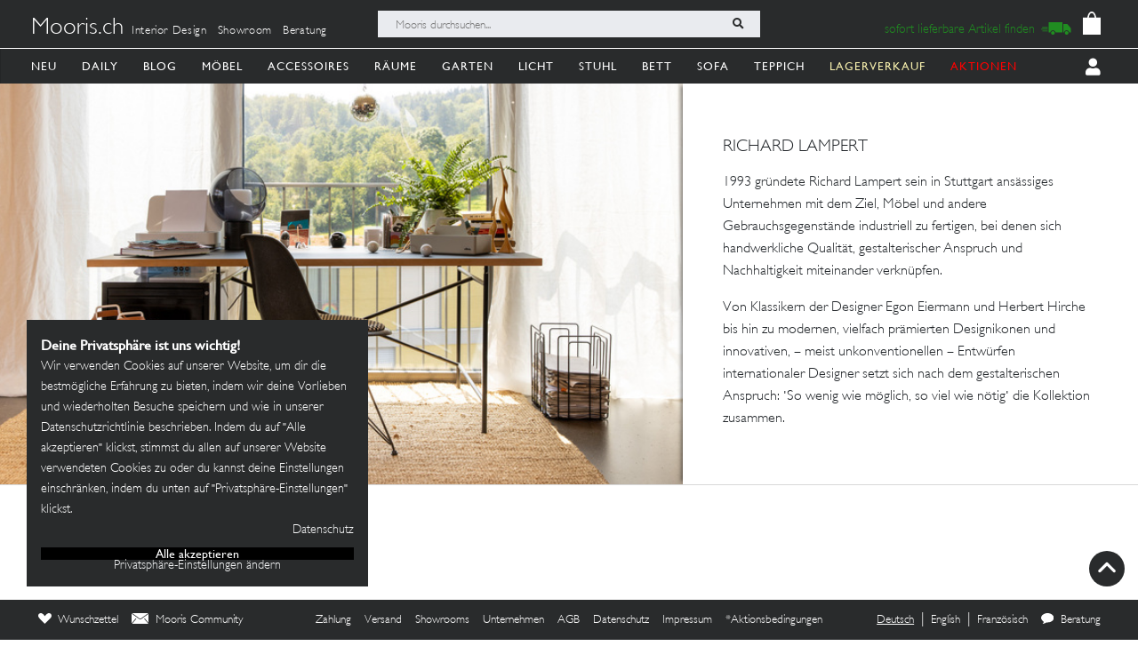

--- FILE ---
content_type: text/html; charset=utf-8
request_url: https://mooris-ch.herokuapp.com/search?filter%5Bfacet_label%5D=richard-lampert&filter%5Bfacet_store%5D=swiss-style&filter%5Bfacet_store_room%5D=kinderzimmer&filter%5Bfacet_theme%5D=tisch
body_size: 27958
content:
<!DOCTYPE html>
<html lang="de">
<head>
  <title>Mooris.ch - Richard Lampert </title>
  <link href="https://mooris-ch.herokuapp.com/label/richard-lampert" rel="canonical" /><meta property="og:url" content="https://mooris-ch.herokuapp.com/label/richard-lampert" />
  <link rel="alternate" hreflang="x-default" href="https://mooris-ch.herokuapp.com/search" /><link rel="alternate" hreflang="de" href="https://mooris-ch.herokuapp.com/search" /><link rel="alternate" hreflang="en" href="https://mooris-ch.herokuapp.com/search?locale=en" /><link rel="alternate" hreflang="fr" href="https://mooris-ch.herokuapp.com/search?locale=fr" />

  <meta name="description" content="1993 gründete Richard Lampert sein in Stuttgart ansässiges Unternehmen mit dem Ziel, Möbel und andere Gebrauchsgegenstände industriell zu fertigen, bei denen sich handwerkliche Qualität, gestalterischer Anspruch und Nachhaltigkeit miteinander verknüpfen. Von Klassikern der Designer Egon Eiermann und Herbert Hirche bis hin zu modernen, vielfach prämierten Designikonen und innovativen, – meist unkonventionellen – Entwürfen internationaler Designer setzt sich nach dem gestalterischen Anspruch: •So wenig wie möglich, so viel wie nötig• die Kollektion zusammen.">
  <meta name="mobile-web-app-capable" content="yes"/>
  <meta name="apple-mobile-web-app-status-bar-style" content="black">
  <meta name="apple-mobile-web-app-title" content="Mooris">
  <meta name="turbo-prefetch" content="false">

  <!-- Pinterest -->
<meta name="p:domain_verify" content="1ab329210375cb072a0cf4156f4f0df6">
<!-- End Pinterest -->


  <meta name="csrf-param" content="authenticity_token" />
<meta name="csrf-token" content="EeVt4pTXV_nPzFcxUkHyD1BA_s5XywlsSa45hQHiiNc36g3ADo1tfqO4nSANg5e7ZZdcoSV6F3JSwYgQFKPeKw" />

  <script src="/assets/turbo-a5e4483ed8da2fc31f2665dd1ac46fac6029e83f41cd191cf84c4e243e9112fb.js" type="module"></script>
  <link rel="stylesheet" href="/assets/application-cdf094050b5518bebd22b987ba308d766a1fc336313c19e42621e10a342ef76b.css" media="all" data-turbo-track="reload" />
  <script src="/assets/application-e4cae152947916a5bb3f75f3b13df1b1020799f835614636a0755bf15b5fbfda.js" data-turbo-track="reload"></script>
  <link rel="stylesheet" href="/assets/pdp-e6fa54bf8e54d845fd196058060fdbe178c364faf64563492a95e7302386d7d4.css" media="all" data-turbo-track="reload" />

  <link rel="shortcut icon" href="/assets/flavs/favicon-78c1952be421e5e8180330e33e4650f3ef778770b2cc8b7e70ec8cbc42701130.ico">

<link rel="apple-touch-icon-precomposed" sizes="120x120" href="/assets/flavs/apple-icon-120x120-397b2a6147fdd04483cf07b8bf61ba3fbf996e36f320861d73248c78298e7b06.png">
<link rel="apple-touch-icon-precomposed" sizes="72x72" href="/assets/flavs/apple-icon-72x72-cab20d48b1ec8ea83fec4c2c791cd02496245e3faab7e04465f21128ca6e03d8.png">
<link rel="apple-touch-icon-precomposed" href="/assets/flavs/mooris_touch-12281bc1940de1728cff9ecd3abfff6828cbb9fe42b7fff011a9c1310e0aa621.png">

<link rel="apple-touch-icon" sizes="57x57" href="/assets/flavs/apple-icon-57x57-be11d2786102f29209975688a880de57d000551fa8383f34a55750d4fc890dc2.png">
<link rel="apple-touch-icon" sizes="60x60" href="/assets/flavs/apple-icon-60x60-8963f0c5c08c6de730a8b34c06507135012b8382879a41fbc6c2abea2684e03f.png">
<link rel="apple-touch-icon" sizes="72x72" href="/assets/flavs/apple-icon-72x72-cab20d48b1ec8ea83fec4c2c791cd02496245e3faab7e04465f21128ca6e03d8.png">
<link rel="apple-touch-icon" sizes="76x76" href="/assets/flavs/apple-icon-76x76-1cd35151c485220a8f32e22171357a923397c538a01a59c8d0e2ac5e1617b920.png">
<link rel="apple-touch-icon" sizes="114x114" href="/assets/flavs/apple-icon-114x114-297c324f79a70934db0a0ecf44955bca3a1bac08e5711b3606c5a644ef93f35b.png">
<link rel="apple-touch-icon" sizes="120x120" href="/assets/flavs/apple-icon-120x120-397b2a6147fdd04483cf07b8bf61ba3fbf996e36f320861d73248c78298e7b06.png">
<link rel="apple-touch-icon" sizes="144x144" href="/assets/flavs/apple-icon-144x144-afa7d4df2e781b1351241a8f4ac617a70d8a6012c7fbda28cd2d897b64dd274b.png">
<link rel="apple-touch-icon" sizes="152x152" href="/assets/flavs/apple-icon-152x152-d9cd40391fbc89f5ee0c8b195d7e927a64a58b2ddd50d9fa24769cdd377df082.png">
<link rel="apple-touch-icon" sizes="180x180" href="/assets/flavs/apple-icon-180x180-bc85dde3bdf1ed71e0d867a0e6ae191ec0eed0c848c124b2ed87c4ee7ddb21de.png">
<link rel="icon" type="image/png" sizes="192x192"  href="/assets/flavs/android-icon-192x192-0e052a5da673d102ba0761d648b1f4d33286ef2fa67def5b97c5738618d86549.png">
<link rel="icon" type="image/png" sizes="32x32" href="/assets/flavs/favicon-32x32-c1e5273c571cff0dcb5c39fb3c5cd9cdedf23624115c4be5d3ccecc033465e60.png">
<link rel="icon" type="image/png" sizes="96x96" href="/assets/flavs/favicon-96x96-8ba2eb8d137f05b526a0e8b3cd14e4923d2ec79ee3ee6c3a9de3a36db9edcb63.png">
<link rel="icon" type="image/png" sizes="16x16" href="/assets/flavs/favicon-16x16-0f106f613bd4e554d87a3dff550a1fbfc24c81085f43340e2d689cc02bad9fdc.png">

<meta name="msapplication-TileColor" content="#ffffff">
<meta name="msapplication-TileImage" content="/assets/flavs/ms-icon-144x144-afa7d4df2e781b1351241a8f4ac617a70d8a6012c7fbda28cd2d897b64dd274b.png">
<meta name="theme-color" content="#ffffff">

  <meta name="viewport" content="width=device-width, initial-scale=1">
      <meta property="og:description" content="1993 gründete Richard Lampert sein in Stuttgart ansässiges Unternehmen mit dem Ziel, Möbel und andere Gebrauchsgegenstände industriell zu fertigen, bei denen sich handwerkliche Qualität, gestalterischer Anspruch und Nachhaltigkeit miteinander verknüpfen. Von Klassikern der Designer Egon Eiermann und Herbert Hirche bis hin zu modernen, vielfach prämierten Designikonen und innovativen, – meist unkonventionellen – Entwürfen internationaler Designer setzt sich nach dem gestalterischen Anspruch: •So wenig wie möglich, so viel wie nötig• die Kollektion zusammen."/>
    <meta property="og:image" content=""/>
    <meta property="og:site_name" content="Mooris - Selected Lifestyle"/>
    <meta property="og:title" content="Mooris - Richard Lampert "/>
    <meta property="og:type" content="website" />


  <!-- Start VWO Async SmartCode -->
<link rel="preconnect" href="https://dev.visualwebsiteoptimizer.com" />
<script type='text/javascript' id='vwoCode'>
window._vwo_code || (function() {
var account_id=636111,
version=2.1,
settings_tolerance=2000,
hide_element='body',
hide_element_style = 'opacity:0 !important;filter:alpha(opacity=0) !important;background:none !important;transition:none !important;',
/* DO NOT EDIT BELOW THIS LINE */
f=false,w=window,d=document,v=d.querySelector('#vwoCode'),cK='_vwo_'+account_id+'_settings',cc={};try{var c=JSON.parse(localStorage.getItem('_vwo_'+account_id+'_config'));cc=c&&typeof c==='object'?c:{}}catch(e){}var stT=cc.stT==='session'?w.sessionStorage:w.localStorage;code={use_existing_jquery:function(){return typeof use_existing_jquery!=='undefined'?use_existing_jquery:undefined},library_tolerance:function(){return typeof library_tolerance!=='undefined'?library_tolerance:undefined},settings_tolerance:function(){return cc.sT||settings_tolerance},hide_element_style:function(){return'{'+(cc.hES||hide_element_style)+'}'},hide_element:function(){if(performance.getEntriesByName('first-contentful-paint')[0]){return''}return typeof cc.hE==='string'?cc.hE:hide_element},getVersion:function(){return version},finish:function(e){if(!f){f=true;var t=d.getElementById('_vis_opt_path_hides');if(t)t.parentNode.removeChild(t);if(e)(new Image).src='https://dev.visualwebsiteoptimizer.com/ee.gif?a='+account_id+e}},finished:function(){return f},addScript:function(e){var t=d.createElement('script');t.type='text/javascript';if(e.src){t.src=e.src}else{t.text=e.text}d.getElementsByTagName('head')[0].appendChild(t)},load:function(e,t){var i=this.getSettings(),n=d.createElement('script'),r=this;t=t||{};if(i){n.textContent=i;d.getElementsByTagName('head')[0].appendChild(n);if(!w.VWO||VWO.caE){stT.removeItem(cK);r.load(e)}}else{var o=new XMLHttpRequest;o.open('GET',e,true);o.withCredentials=!t.dSC;o.responseType=t.responseType||'text';o.onload=function(){if(t.onloadCb){return t.onloadCb(o,e)}if(o.status===200||o.status===304){_vwo_code.addScript({text:o.responseText})}else{_vwo_code.finish('&e=loading_failure:'+e)}};o.onerror=function(){if(t.onerrorCb){return t.onerrorCb(e)}_vwo_code.finish('&e=loading_failure:'+e)};o.send()}},getSettings:function(){try{var e=stT.getItem(cK);if(!e){return}e=JSON.parse(e);if(Date.now()>e.e){stT.removeItem(cK);return}return e.s}catch(e){return}},init:function(){if(d.URL.indexOf('__vwo_disable__')>-1)return;var e=this.settings_tolerance();w._vwo_settings_timer=setTimeout(function(){_vwo_code.finish();stT.removeItem(cK)},e);var t;if(this.hide_element()!=='body'){t=d.createElement('style');var i=this.hide_element(),n=i?i+this.hide_element_style():'',r=d.getElementsByTagName('head')[0];t.setAttribute('id','_vis_opt_path_hides');v&&t.setAttribute('nonce',v.nonce);t.setAttribute('type','text/css');if(t.styleSheet)t.styleSheet.cssText=n;else t.appendChild(d.createTextNode(n));r.appendChild(t)}else{t=d.getElementsByTagName('head')[0];var n=d.createElement('div');n.style.cssText='z-index: 2147483647 !important;position: fixed !important;left: 0 !important;top: 0 !important;width: 100% !important;height: 100% !important;background: white !important;';n.setAttribute('id','_vis_opt_path_hides');n.classList.add('_vis_hide_layer');t.parentNode.insertBefore(n,t.nextSibling)}var o=window._vis_opt_url||d.URL,s='https://dev.visualwebsiteoptimizer.com/j.php?a='+account_id+'&u='+encodeURIComponent(o)+'&vn='+version;if(w.location.search.indexOf('_vwo_xhr')!==-1){this.addScript({src:s})}else{this.load(s+'&x=true')}}};w._vwo_code=code;code.init();})();
</script>
<!-- End VWO Async SmartCode -->

<script>
	$(document).on('turbo:load', function() {
		if(window.MoorisConsentScreen) {
			window.MoorisConsentScreen.on('confirmed:vwo', function () {
				window.VWO = window.VWO || [];
				window.VWO.init = window.VWO.init || function(state) { window.VWO.consentState = state; }
				window.VWO.init(1);
				return true;
			});
		}
	});
</script>
  <!-- Facebook Pixel Code -->
<script>
    if(window.MoorisConsentScreen) {
      window.MoorisConsentScreen.on('confirmed:facebook', () => {
        !function(f,b,e,v,n,t,s){if(f.fbq)return;n=f.fbq=function(){n.callMethod?
          n.callMethod.apply(n,arguments):n.queue.push(arguments)};if(!f._fbq)f._fbq=n;
          n.push=n;n.loaded=!0;n.version='2.0';n.queue=[];t=b.createElement(e);t.async=!0;
          t.src=v;s=b.getElementsByTagName(e)[0];s.parentNode.insertBefore(t,s)}(window,
          document,'script','https://connect.facebook.net/en_US/fbevents.js');

        fbq('init', '484887541653809');
        fbq('track', "PageView");

        return true
      });
    }
</script>
<!-- End Facebook Pixel Code -->

  <!-- TikTok Pixel Code -->
<script>
  if(window.MoorisConsentScreen) {
    window.MoorisConsentScreen.on('confirmed:tiktok', () => {
      !function (w, d, t) {
        w.TiktokAnalyticsObject=t;var ttq=w[t]=w[t]||[];ttq.methods=["page","track","identify","instances","debug","on","off","once","ready","alias","group","enableCookie","disableCookie"],
          ttq.setAndDefer=function(t,e){t[e]=function(){t.push([e].concat(Array.prototype.slice.call(arguments,0)))}};for(var i=0;i<ttq.methods.length;i++)ttq.setAndDefer(ttq,ttq.methods[i]);
          ttq.instance=function(t){for(var e=ttq._i[t]||[],n=0;n<ttq.methods.length;n++)ttq.setAndDefer(e,ttq.methods[n]);return e},ttq.load=function(e,n){var i="https://analytics.tiktok.com/i18n/pixel/events.js";
            ttq._i=ttq._i||{},ttq._i[e]=[],ttq._i[e]._u=i,ttq._t=ttq._t||{},ttq._t[e]=+new Date,ttq._o=ttq._o||{},ttq._o[e]=n||{};
            var o=document.createElement("script");o.type="text/javascript",o.async=!0,o.src=i+"?sdkid="+e+"&lib="+t;
            var a=document.getElementsByTagName("script")[0];a.parentNode.insertBefore(o,a)};

        ttq.load('CE7FQFBC77U118FBASVG');
        ttq.page();
      }(window, document, 'ttq');
      return true;
    });
  }
</script>
<!-- End TikTok Pixel Code -->

  <!--
  Google Analytics:
  See https://developers.google.com/analytics/devguides/collection/analyticsjs/field-reference#user
-->
<script>
  if(window.MoorisConsentScreen) {
    window.MoorisConsentScreen.on('confirmed:google-analytics', function initGoogleAnalyticsFunc () {
      window.ga=window.ga||function(){(ga.q=ga.q||[]).push(arguments)};ga.l=+new Date;

      let uData = {};
      ga(
        'create',
        'UA-33844102-1',
        'auto',
        uData
      );
      ga('require', 'displayfeatures');
      ga('require', 'ec');
      ga('send', 'pageview');

      this.addResource({
        tag: 'script',
        src: 'https://www.google-analytics.com/analytics.js',
        async: true,
        parent: document.body
      })

      return true
    })
  }
</script>

  <!--
  Google Tag Manager:
  See https://tagmanager.google.com/#/container/accounts/6004234841/containers/47437799/workspaces/2
-->
<script>
  if(window.MoorisConsentScreen) {
    window.MoorisConsentScreen.on('confirmed:google-tag-manager', function () {
      this.addResource({
        tag: 'script',
        src: 'https://www.googletagmanager.com/gtag/js?id=UA-33844102-1',
        async: true,
        parent: document.body
      })
      window.dataLayer = window.dataLayer || [];
      function gtag(){dataLayer.push(arguments);}
      gtag('js', new Date());
      gtag('config', 'UA-33844102-1');
      return true
    })

    window.MoorisConsentScreen.on('confirmed:google-tag-manager', function () {
      this.addResource({
        tag: 'script',
        src: 'https://www.googletagmanager.com/gtag/js?id=AW-1000216274',
        async: true,
        parent: document.body
      })
      window.dataLayer = window.dataLayer || [];
      function gtag(){dataLayer.push(arguments);}
      gtag('js', new Date());
      gtag('config', 'AW-1000216274', {'allow_enhanced_conversions':true});

      return true
    })

    window.MoorisConsentScreen.on('confirmed:google-tag-manager', function () {
      (function(w,d,s,l,i){w[l]=w[l]||[];w[l].push({'gtm.start':
        new Date().getTime(),event:'gtm.js'});var f=d.getElementsByTagName(s)[0],
        j=d.createElement(s),dl=l!='dataLayer'?'&l='+l:'';j.async=true;j.src=
        'https://www.googletagmanager.com/gtm.js?id='+i+dl;f.parentNode.insertBefore(j,f);
      })(window,document,'script','dataLayer','GTM-TRKBGFP');

      return true
    })
  }
</script>
<!-- End Google Tag Manager -->

  <script>
  if(window.MoorisConsentScreen) {
    window.MoorisConsentScreen.on('confirmed:boxalino', function initBoxalinoFunc () {
      let bxLibLink = '//track.bx-cloud.com/static/bav2.min.js'
      let rti = '//bx-cdn.com/static/rti.min.js'

      window._bxq = window._bxq || [];
      window._bxq.push(['setAccount', 'mooris_api']);
      window._bxq.push(['setCookieDomain', 'mooris.ch']);
      window._bxq.push(['trackPageView']);

      this.addResource({
        tag: 'script',
        async: true,
        src: bxLibLink
      });

      this.addResource({
        tag: 'script',
        async: true,
        src: rti
      });
      return true
    })
  }
</script>


  <link rel="manifest" crossorigin="use-credentials" href="/manifest.json">
  <script src="/upup.min.js"></script>

  <script>
//<![CDATA[
window.I18N_LOCALE = 'de';
//]]>
</script>
  
</head>

<body class="new-navigation-bar">
  <!-- Google Tag Manager (noscript) -->
  <noscript>
    <iframe src="https://www.googletagmanager.com/ns.html?id=GTM-TRKBGFP" height="0" width="0" style="display:none;visibility:hidden"></iframe>
  </noscript>
  <!-- End Google Tag Manager (noscript) -->
<div class="wsmenucontainer clearfix">
  <div class="wsmobileheader clearfix">
  <!-- Mobile Header -->
  <div class="wsmobileheader clearfix">
    <a class="animated-arrow" id="wsnavtoggle"><span></span></a>
      <script>
        $("#wsnavtoggle").css("display", "block");
      </script>
    <div class="smallogo">
      <ul class="mobile-search-bar">
          <div class="mobilewssearch clearfix rightmenu">
    <form class="navigation-top-search-form" data-turboform="true" action="/search" accept-charset="UTF-8" method="get">
      <input
        type="search"
        name="search"
        id="mobilesearch"
        placeholder="Mooris durchsuchen..."
        onfocus="this.placeholder = ''"
        onblur="this.placeholder = 'Mooris durchsuchen...'"
        value=""
        autocomplete="off"
        class=" mobile-bar">
      <span class="clearButton clear-button-extra" onclick="clearButton(); return false;">x</span>
      <button class="btnstyle searching_boxalino" data-loading-text="<i class='fa fa-spinner fa-spin '></i>">
        <i class="searchicon fa fa-search" aria-hidden="true"></i></button>
</form>  </div>
  <ul class="mobilesearch-results d-none" id="mobileautocomplete-search-results">
  </ul>

<script>
  var isHistory = false
  var isMobileClient = false;
  var currentUrl = "/search?filter%5Bfacet_label%5D=richard-lampert&filter%5Bfacet_store%5D=swiss-style&filter%5Bfacet_store_room%5D=kinderzimmer&filter%5Bfacet_theme%5D=tisch";

  if ($('.is-history:visible')) {
    isHistory = true
  } else {
    isHistory = false
  }

  if($(window).width() < 991)
  {
    $positionning = "mobile_bar"
  } else {
    $positionning = "inside_bar"
  }

  function clearButton() {
    $("#mobilesearch").val('');
    $("#search").val('');

    $("#wsnavtoggle").css("display", "block");
    $(".mobile-cart-icon").css("display", "block");

    if (isMobileClient) {
      $("#mobilesearch").focusout();
      $(".mobilesearch-results").hide();

    }
    if ($('.is-history').length > 0) {
      $("#wsnavtoggle").css("display", "none");
    }
  }

  function searchButton() {

    if ($positionning == "mobile_bar") {
      var search_open_filter = "/search?extra_action=open_filter";
      var search_open_onclick = "";
      search_open_filter = "javascript:void(0);";
      search_open_onclick = "$('#refineSearch').modal('show');";

      $("#mobilesearch").focus(function(){
        $(".mobilesearch-results").show();
        $(".clearButton").show();
        if($.trim($(".mobilesearch-results").html())=='' && $.trim($("#mobilesearch").val())=='') {
          $(".mobilesearch-results").replaceWith('<ul class="mobilesearch-results" id="mobileautocomplete-search-results"><li><a href="' + search_open_filter + '" onclick="' + search_open_onclick + '">Nach Kategorien filtern</a></li><li><a href="/studios">Showrooms</a></li></ul>');
        } else if ($.trim($("#mobilesearch").val())!='' && $.trim($(".mobilesearch-results").html())=='') {
          $.ajax({
            type: 'GET',
            url: '/autocompletesearch',
            data: {
              term: $("#mobilesearch").val(),
              mobile: true
            }
          });
        } else if ($.trim($(".mobilesearch-results").html())=='' || $.trim($("#mobilesearch").val())=='') {
          $(".mobilesearch-results").replaceWith('<ul class="mobilesearch-results" id="mobileautocomplete-search-results"><li><a href="' + search_open_filter + '" onclick="' + search_open_onclick + '">Nach Kategorien filtern</a></li><li><a href="/studios">Showrooms</a></li></ul>');
        }
      });
      $("#mobilesearch").blur(function(){
        if (!isMobileClient) {
          setTimeout('$(".mobilesearch-results").hide(); $(".clearButton").hide();', 500);
        } else {
          setTimeout('$(".clearButton").hide();', 500);
        }
      });
      $("#mobilesearch").on('input', function() {
        if (isMobileClient) {
          // Like this the background is not scrollable, only the mobilesearch-results
          $('body').css("position", "fixed");
        }
        if ($(this).val().length >= 2) return;
        $(".mobilesearch-results").replaceWith('<ul class="mobilesearch-results" id="mobileautocomplete-search-results"><li><a href="' + search_open_filter + '" onclick="' + search_open_onclick + '">Nach Kategorien filtern</a></li><li><a href="/studios">Showrooms</a></li></ul>');
      });
      $( "#mobilesearch" ).autocomplete({
        source: function( request, response ) {
          $.ajax({
            type: 'GET',
            url: '/autocompletesearch',
            data: {
              term: $("#mobilesearch").val(),
              mobile: true
            }
          });
        },
        minLength: 2
      });

    } else {

      $("#search").focus(function(){
        $(".search-results").show();
        $(".clearButton").show();
        if($.trim($(".search-results").html())=='' && $.trim($("#search").val())=='') {
          $(".search-results").replaceWith('<ul class="search-results" id="autocomplete-search-results"><li><a href="/search">Nach Kategorien filtern</a></li></ul>');
        } else if ($.trim($("#search").val())!='' && $.trim($(".search-results").html())=='') {
          $.ajax({
            type: 'GET',
            url: '/autocompletesearch',
            data: {
              term: $("#search").val()
            }
          });
        } else if ($.trim($(".search-results").html())=='' || $.trim($("#search").val())=='') {
          $(".search-results").replaceWith('<ul class="search-results p-2" id="autocomplete-search-results"><div class="search-bar-desktop-arrow "></div><li><a class="text-left menu_underline_hover" href="/search">Nach Kategorien filtern</a></li></ul>');
        }
      });
      $("#search").blur(function(){
        setTimeout('$(".search-results").hide(); $(".clearButton").hide();', 500);
      });
      $("#search").on('input', function() {
        if ($(this).val().length >= 2) return;
        $(".search-results").replaceWith('<ul class="search-results p-2" id="autocomplete-search-results"><div class="search-bar-desktop-arrow "></div><li><a class="text-left menu_underline_hover" href="/search">Nach Kategorien filtern</a></li></ul>');
      });
      $( "#search" ).autocomplete({
        source: function( request, response ) {
          $.ajax({
            type: 'GET',
            url: '/autocompletesearch',
            data: {
              term: $("#search").val()
            }
          });
        },
        minLength: 2
      });

      $("form[data-turboform]").submit(function( event ) {
        if (($.trim($("#search").val()) === "" && $("#search").is(":visible")) || ($.trim($("#mobilesearch").val()) === "" && $("#mobilesearch").is(":visible"))) {
          return false;
        }

        // Because of possible interference between autocomplete ajax requests and the search form,
        // we do a fake ajax request with a timeout on server side ...
        var redirection =  this.action+(this.action.indexOf('?') == -1 ? '?' : '&')+$(this).serialize();
        $.ajax({
          type: 'GET',
          url: '/fake_search_loop',
          data: {
            redirection: redirection
          },
          beforeSend: function(){
            button = $(".searching_boxalino");
            button.html(button.attr("data-loading-text"));
          }
        }).always(function(){
          window.location.href = redirection;
        });

        return false;
      });

    }
  }

  $( document ).on('turbo:load', function() {
    searchButton($positionning);
    // This is a special case. Fill the search-aside bar if there are no entries found...
    setTimeout(function(){
      var moorisSearchScroll = sessionStorage.getItem("mooris_search_scroll");
      if ($("#search-aside").height() < $( window ).height() && moorisSearchScroll <= 1) {
        $("#search-aside").css("height", "100vh");
      }
    }, 1000);
  });
  $(window).scroll(function() {
    if ($(this).scrollTop()) {
      $('#toTop').fadeIn();
    } else {
      $('#toTop').fadeOut();
    }
  });

  $("#toTop").click(function() {
    $("html, body").animate({scrollTop: 0}, 1000);
  });

  $imgForItem = $('.img-for-item')

  $('.item-with-pic').on('mouseover', function() {
    $('.theme-subtheme-img-container').show();
    $('.menu-img-container').hide();
    $('.img-for-item').hide();
    $('#image-for-'+ this.id).show();
  }).bind('mouseout',  function(){
    $('.theme-subtheme-img-container').hide();
    $('#image-for-'+ this.id).hide();
    $('.menu-img-container').show(500);
  });

</script>


      </ul>
      <span class="mobile-cart-icon">
          <div class="cart_counter">
            <a class="cart-icon hide-left-nav" data-remote="true" href="/cart/show_cart"><img alt="Warenkorb" style="width:20px;" src="/assets/svg/bag-long-ears-faf6777072dd93a6d3f0b50fd713d8ceb009aba132640cc3c0fbe18946f5fee1.svg" /></a>
<span class="cart-icon-number" style="color: black"></span>
<script>
// Because the span is not within the a-tag, trigger event like this.
// We don't want to make adaptations in css because of IE ....
$(".cart-icon-number").on('click', function(event){
  $.ajax({
      type: 'GET',
      dataType: "script",
      url: '/cart/show_cart'
  });
});
</script>

          </div>
        </span>
    </div>
  </div>
  <!-- Mobile Header end-->
</div>
<div class="header">
  <!-- Menu -->
  <div class="headtoppart clearfix first-header navigation-top">
  <div class="headerwp">
    <div class="navigation-top-container">
        <div class="navigation-top-services">
          <a class="header-title" href="/">Mooris.ch</a>
          <span class='top-services'>
              <a class="top-service" href="/interior-design">Interior Design</a>
              <a class="top-service" href="/studios">Showroom</a>
              <a class="top-service" href="/online-beratung">Beratung</a>
          </span>
        </div>
      <div class="navigation-top-search">
          <div class="wssearch clearfix rightmenu">
    <form class="navigation-top-search-form" data-turboform="true" action="/search" accept-charset="UTF-8" method="get">
      <input
        type="search"
        name="search"
        id="search"
        placeholder="Mooris durchsuchen..."
        onfocus="this.placeholder = ''"
        onblur="this.placeholder = 'Mooris durchsuchen...'"
        value=""
        autocomplete="off"
        class=" inside-bar">
      <span class="clearButton " onclick="clearButton(); return false;">x</span>
      <button class="btnstyle searching_boxalino" data-loading-text="<i class='fa fa-spinner fa-spin '></i>">
        <i class="searchicon fa fa-search" aria-hidden="true"></i></button>
</form>  </div>
  <ul class="search-results d-none" id="autocomplete-search-results">
  </ul>

<script>
  var isHistory = false
  var isMobileClient = false;
  var currentUrl = "/search?filter%5Bfacet_label%5D=richard-lampert&filter%5Bfacet_store%5D=swiss-style&filter%5Bfacet_store_room%5D=kinderzimmer&filter%5Bfacet_theme%5D=tisch";

  if ($('.is-history:visible')) {
    isHistory = true
  } else {
    isHistory = false
  }

  if($(window).width() < 991)
  {
    $positionning = "mobile_bar"
  } else {
    $positionning = "inside_bar"
  }

  function clearButton() {
    $("#mobilesearch").val('');
    $("#search").val('');

    $("#wsnavtoggle").css("display", "block");
    $(".mobile-cart-icon").css("display", "block");

    if (isMobileClient) {
      $("#mobilesearch").focusout();
      $(".mobilesearch-results").hide();

    }
    if ($('.is-history').length > 0) {
      $("#wsnavtoggle").css("display", "none");
    }
  }

  function searchButton() {

    if ($positionning == "mobile_bar") {
      var search_open_filter = "/search?extra_action=open_filter";
      var search_open_onclick = "";
      search_open_filter = "javascript:void(0);";
      search_open_onclick = "$('#refineSearch').modal('show');";

      $("#mobilesearch").focus(function(){
        $(".mobilesearch-results").show();
        $(".clearButton").show();
        if($.trim($(".mobilesearch-results").html())=='' && $.trim($("#mobilesearch").val())=='') {
          $(".mobilesearch-results").replaceWith('<ul class="mobilesearch-results" id="mobileautocomplete-search-results"><li><a href="' + search_open_filter + '" onclick="' + search_open_onclick + '">Nach Kategorien filtern</a></li><li><a href="/studios">Showrooms</a></li></ul>');
        } else if ($.trim($("#mobilesearch").val())!='' && $.trim($(".mobilesearch-results").html())=='') {
          $.ajax({
            type: 'GET',
            url: '/autocompletesearch',
            data: {
              term: $("#mobilesearch").val(),
              mobile: true
            }
          });
        } else if ($.trim($(".mobilesearch-results").html())=='' || $.trim($("#mobilesearch").val())=='') {
          $(".mobilesearch-results").replaceWith('<ul class="mobilesearch-results" id="mobileautocomplete-search-results"><li><a href="' + search_open_filter + '" onclick="' + search_open_onclick + '">Nach Kategorien filtern</a></li><li><a href="/studios">Showrooms</a></li></ul>');
        }
      });
      $("#mobilesearch").blur(function(){
        if (!isMobileClient) {
          setTimeout('$(".mobilesearch-results").hide(); $(".clearButton").hide();', 500);
        } else {
          setTimeout('$(".clearButton").hide();', 500);
        }
      });
      $("#mobilesearch").on('input', function() {
        if (isMobileClient) {
          // Like this the background is not scrollable, only the mobilesearch-results
          $('body').css("position", "fixed");
        }
        if ($(this).val().length >= 2) return;
        $(".mobilesearch-results").replaceWith('<ul class="mobilesearch-results" id="mobileautocomplete-search-results"><li><a href="' + search_open_filter + '" onclick="' + search_open_onclick + '">Nach Kategorien filtern</a></li><li><a href="/studios">Showrooms</a></li></ul>');
      });
      $( "#mobilesearch" ).autocomplete({
        source: function( request, response ) {
          $.ajax({
            type: 'GET',
            url: '/autocompletesearch',
            data: {
              term: $("#mobilesearch").val(),
              mobile: true
            }
          });
        },
        minLength: 2
      });

    } else {

      $("#search").focus(function(){
        $(".search-results").show();
        $(".clearButton").show();
        if($.trim($(".search-results").html())=='' && $.trim($("#search").val())=='') {
          $(".search-results").replaceWith('<ul class="search-results" id="autocomplete-search-results"><li><a href="/search">Nach Kategorien filtern</a></li></ul>');
        } else if ($.trim($("#search").val())!='' && $.trim($(".search-results").html())=='') {
          $.ajax({
            type: 'GET',
            url: '/autocompletesearch',
            data: {
              term: $("#search").val()
            }
          });
        } else if ($.trim($(".search-results").html())=='' || $.trim($("#search").val())=='') {
          $(".search-results").replaceWith('<ul class="search-results p-2" id="autocomplete-search-results"><div class="search-bar-desktop-arrow "></div><li><a class="text-left menu_underline_hover" href="/search">Nach Kategorien filtern</a></li></ul>');
        }
      });
      $("#search").blur(function(){
        setTimeout('$(".search-results").hide(); $(".clearButton").hide();', 500);
      });
      $("#search").on('input', function() {
        if ($(this).val().length >= 2) return;
        $(".search-results").replaceWith('<ul class="search-results p-2" id="autocomplete-search-results"><div class="search-bar-desktop-arrow "></div><li><a class="text-left menu_underline_hover" href="/search">Nach Kategorien filtern</a></li></ul>');
      });
      $( "#search" ).autocomplete({
        source: function( request, response ) {
          $.ajax({
            type: 'GET',
            url: '/autocompletesearch',
            data: {
              term: $("#search").val()
            }
          });
        },
        minLength: 2
      });

      $("form[data-turboform]").submit(function( event ) {
        if (($.trim($("#search").val()) === "" && $("#search").is(":visible")) || ($.trim($("#mobilesearch").val()) === "" && $("#mobilesearch").is(":visible"))) {
          return false;
        }

        // Because of possible interference between autocomplete ajax requests and the search form,
        // we do a fake ajax request with a timeout on server side ...
        var redirection =  this.action+(this.action.indexOf('?') == -1 ? '?' : '&')+$(this).serialize();
        $.ajax({
          type: 'GET',
          url: '/fake_search_loop',
          data: {
            redirection: redirection
          },
          beforeSend: function(){
            button = $(".searching_boxalino");
            button.html(button.attr("data-loading-text"));
          }
        }).always(function(){
          window.location.href = redirection;
        });

        return false;
      });

    }
  }

  $( document ).on('turbo:load', function() {
    searchButton($positionning);
    // This is a special case. Fill the search-aside bar if there are no entries found...
    setTimeout(function(){
      var moorisSearchScroll = sessionStorage.getItem("mooris_search_scroll");
      if ($("#search-aside").height() < $( window ).height() && moorisSearchScroll <= 1) {
        $("#search-aside").css("height", "100vh");
      }
    }, 1000);
  });
  $(window).scroll(function() {
    if ($(this).scrollTop()) {
      $('#toTop').fadeIn();
    } else {
      $('#toTop').fadeOut();
    }
  });

  $("#toTop").click(function() {
    $("html, body").animate({scrollTop: 0}, 1000);
  });

  $imgForItem = $('.img-for-item')

  $('.item-with-pic').on('mouseover', function() {
    $('.theme-subtheme-img-container').show();
    $('.menu-img-container').hide();
    $('.img-for-item').hide();
    $('#image-for-'+ this.id).show();
  }).bind('mouseout',  function(){
    $('.theme-subtheme-img-container').hide();
    $('#image-for-'+ this.id).hide();
    $('.menu-img-container').show(500);
  });

</script>


      </div>
      <div class="navigation-top-cart">
          <div class="sofort-navigation-container">
            <div class="nav-sofort-icon">
  <a style="padding-left: 0px" onclick="closeMobileSlider()" class="top_menu_link_identifer" href="/sofort">
    <span class="nav-sofort-text">sofort lieferbare Artikel finden </span>
    <img alt="sofort lieferbar" src="/assets/fast_delivery-851f20335ba3fbb0a96df80441532af0c92b1106b5a7c1d2347e6515e8ed51a4.svg" />
</a></div>

          </div>


        <div class="headertopright">
          <div class="cart_counter d-none d-md-block">
            <a class="cart-icon hide-left-nav" data-remote="true" href="/cart/show_cart"><img alt="Warenkorb" style="width:20px;" src="/assets/svg/bag-long-ears-faf6777072dd93a6d3f0b50fd713d8ceb009aba132640cc3c0fbe18946f5fee1.svg" /></a>
<span class="cart-icon-number" style="color: black"></span>
<script>
// Because the span is not within the a-tag, trigger event like this.
// We don't want to make adaptations in css because of IE ....
$(".cart-icon-number").on('click', function(event){
  $.ajax({
      type: 'GET',
      dataType: "script",
      url: '/cart/show_cart'
  });
});
</script>

          </div>
        </div>
      </div>
    </div>
  </div>
</div>

    <div class="navigation-bottom ">
    <div id="headerfixed">
      <div class="wsmain">
        <nav class="clearfix wsmenu">
            <ul class="mobile-sub wsmenu-list tablet-navigation">
                <li class="nav-sofort-icon-mobile">
  <a style="padding-left: 0px" onclick="closeMobileSlider()" class="top_menu_link_identifer" href="/sofort">
    <span class="nav-sofort-text">sofort lieferbare Artikel finden </span>
    <img alt="sofort lieferbar" src="/assets/fast_delivery-851f20335ba3fbb0a96df80441532af0c92b1106b5a7c1d2347e6515e8ed51a4.svg" />
</a></li>

              <li id="mobile-wsshopmyaccount" class="navigation-login">
                <a href="/users/sign_in" class="login-icon-title-container" onclick="closeMobileSlider()">
                  <i class="fa fa-user"></i>
                  <span class="login-title">Profil</span>
                </a>
              </li>
                <li class="d-lg-none top-services-mobile">
                  <a class="top-service" href="/interior-design">Interior Design</a>
                </li>
                <li class="d-lg-none top-services-mobile">
                  <a class="top-service" href="/studios">Showroom</a>
                </li>
                <li class="d-lg-none top-services-mobile">
                  <a class="top-service" href="/online-beratung">Beratung</a>
                </li>
                  
  <li class="navigation-bottom-item-desktop">
    <a onclick="closeMobileSlider()" title="Neu" class="top_menu_link_identifer" href="/search?filter[facet_store]=neu&nv=b16c6">Neu</a>
  </li>

                  
  <li class="navigation-bottom-item-desktop">
    <a onclick="closeMobileSlider()" title="Daily" class="top_menu_link_identifer" href="/daily/store">Daily</a>
  </li>

                  
  <li class="navigation-bottom-item-desktop">
    <a onclick="closeMobileSlider()" title="Blog" class="top_menu_link_identifer" href="/blog">Blog</a>
  </li>

                  
  <li class="navigation-bottom-item-desktop">
    <a onclick="closeMobileSlider()" title="Möbel" class="top_menu_link_identifer" href="/store?nv=b16c6">Möbel</a>
      <!-- Everything except Room -->
      
<div class="megamenu megamenu-arrow-container">
  <div class="navigation-bottom-item-desktop-arrow"></div>
</div>
<div class="megamenu clearfix megamenu" style="">
  <div class="container-fluid">
    <div class="row">
        <div class="d-none">
          <ul class="wstliststy02 clearfix">
            <li class="wstheading clearfix">
              <a onclick="closeMobileSlider()" class="top_menu_link_identifer" href="/store?nv=b16c6">Möbel</a>
            </li>
          </ul>
        </div>
        <!-- Möbel -->
          <div class="col-lg-3 col-md-12 scene-box">
            <ul class="wstliststy02 clearfix scene_158">
                <li class="wstheading clearfix">
                  <div class="wstheading-container">
                      <a onclick="closeMobileSlider()" class="menu_underline_hover furniture-subtitle-link" href="/search?filter[facet_theme]=stuhl&nv=b16c6">Stuhl</a>
                  </div>
                  <div class="navigation-scenes-icon-container">
                      <img alt="chair" src="/assets/core/navigation_icons/chair-db005dde8776cada0436925f4028d6226bba86f7d3b469241c8924171385b0f5.svg" />
                  </div>
                </li>
              <div class="li-container">
                  <li>
                    <a onclick="closeMobileSlider()" class="menu_underline_hover" href="/search?filter[facet_sub_theme]=hocker&nv=b16c6">Hocker</a>
                  </li>
                  <li>
                    <a onclick="closeMobileSlider()" class="menu_underline_hover" href="/search?filter[facet_sub_theme]=barstuhl&nv=b16c6">Barstuhl</a>
                  </li>
                  <li>
                    <a onclick="closeMobileSlider()" class="menu_underline_hover" href="/search?filter[facet_sub_theme]=armlehnstuhl&nv=b16c6">Armlehnstuhl</a>
                  </li>
                  <li>
                    <a onclick="closeMobileSlider()" class="menu_underline_hover" href="/search?filter[facet_sub_theme]=freischwinger&nv=b16c6">Freischwinger</a>
                  </li>
                  <li>
                    <a onclick="closeMobileSlider()" class="menu_underline_hover" href="/search?filter[facet_sub_theme]=holzstuhl&nv=b16c6">Holzstuhl</a>
                  </li>
                  <li>
                    <a onclick="closeMobileSlider()" class="menu_underline_hover" href="/search?filter[facet_sub_theme]=kunststoff-metallstuhl&nv=b16c6">Kunststoff & Metallstuhl</a>
                  </li>
                  <li>
                    <a onclick="closeMobileSlider()" class="menu_underline_hover" href="/search?filter[facet_sub_theme]=polsterstuhl&nv=b16c6">Polsterstuhl</a>
                  </li>
                  <li>
                    <a onclick="closeMobileSlider()" class="menu_underline_hover" href="/search?filter[facet_sub_theme]=buerostuhl&nv=b16c6">Bürostuhl</a>
                  </li>
              </div>
            </ul>
          </div>
          <div class="col-lg-3 col-md-12 scene-box">
            <ul class="wstliststy02 clearfix scene_160">
                <li class="wstheading clearfix">
                  <div class="wstheading-container">
                      <a onclick="closeMobileSlider()" class="menu_underline_hover furniture-subtitle-link" href="/search?filter[facet_theme]=tisch&nv=b16c6">Tisch</a>
                  </div>
                  <div class="navigation-scenes-icon-container">
                      <img alt="table" src="/assets/core/navigation_icons/table-3a6179b0972ae17e58f264ae294cb4911dbe14d646d137f1364dff98d96d1522.svg" />
                  </div>
                </li>
              <div class="li-container">
                  <li>
                    <a onclick="closeMobileSlider()" class="menu_underline_hover" href="/search?filter[facet_sub_theme]=burotisch&nv=b16c6">Bürotisch</a>
                  </li>
                  <li>
                    <a onclick="closeMobileSlider()" class="menu_underline_hover" href="/search?filter[facet_sub_theme]=eckiger-tisch&nv=b16c6">Eckiger Tisch</a>
                  </li>
                  <li>
                    <a onclick="closeMobileSlider()" class="menu_underline_hover" href="/search?filter[facet_sub_theme]=runder-tisch&nv=b16c6">Runder Tisch</a>
                  </li>
                  <li>
                    <a onclick="closeMobileSlider()" class="menu_underline_hover" href="/search?filter[facet_sub_theme]=sekretar&nv=b16c6">Sekretär</a>
                  </li>
                  <li>
                    <a onclick="closeMobileSlider()" class="menu_underline_hover" href="/search?filter[facet_sub_theme]=tischgestell&nv=b16c6">Tischgestell</a>
                  </li>
              </div>
            </ul>
          </div>
          <div class="col-lg-3 col-md-12 scene-box">
            <ul class="wstliststy02 clearfix scene_154">
                <li class="wstheading clearfix">
                  <div class="wstheading-container">
                      <a onclick="closeMobileSlider()" class="menu_underline_hover furniture-subtitle-link" href="/search?filter[facet_theme]=regal&nv=b16c6">Regal</a>
                  </div>
                  <div class="navigation-scenes-icon-container">
                      <img alt="shelf" src="/assets/core/navigation_icons/shelf-363778714db3f56d479db9962dd362f37760a29dded3118e02d709f7e4345cb7.svg" />
                  </div>
                </li>
              <div class="li-container">
                  <li>
                    <a onclick="closeMobileSlider()" class="menu_underline_hover" href="/search?filter[facet_sub_theme]=anlehnregal&nv=b16c6">Anlehnregal</a>
                  </li>
                  <li>
                    <a onclick="closeMobileSlider()" class="menu_underline_hover" href="/search?filter[facet_sub_theme]=saulenregal&nv=b16c6">Säulenregal</a>
                  </li>
                  <li>
                    <a onclick="closeMobileSlider()" class="menu_underline_hover" href="/search?filter[facet_sub_theme]=standregal&nv=b16c6">Standregal</a>
                  </li>
                  <li>
                    <a onclick="closeMobileSlider()" class="menu_underline_hover" href="/search?filter[facet_sub_theme]=wandregal&nv=b16c6">Wandregal</a>
                  </li>
              </div>
            </ul>
          </div>
          <div class="col-lg-3 col-md-12 scene-box">
            <ul class="wstliststy02 clearfix scene_153">
                <li class="wstheading clearfix">
                  <div class="wstheading-container">
                      <a onclick="closeMobileSlider()" class="menu_underline_hover furniture-subtitle-link" href="/search?filter[facet_theme]=leuchte&nv=b16c6">Licht</a>
                  </div>
                  <div class="navigation-scenes-icon-container">
                      <img alt="light" src="/assets/core/navigation_icons/light-7a0c0ffc263426df5ad44c51d4a0c880712ae976b159657d51ab33eba181b4ff.svg" />
                  </div>
                </li>
              <div class="li-container">
                  <li>
                    <a onclick="closeMobileSlider()" class="menu_underline_hover" href="/search?filter[facet_sub_theme]=deckenleuchte&nv=b16c6">Deckenleuchte</a>
                  </li>
                  <li>
                    <a onclick="closeMobileSlider()" class="menu_underline_hover" href="/search?filter[facet_sub_theme]=dekoleuchte&nv=b16c6">Dekoleuchte</a>
                  </li>
                  <li>
                    <a onclick="closeMobileSlider()" class="menu_underline_hover" href="/search?filter[facet_sub_theme]=leseleuchte&nv=b16c6">Leseleuchte</a>
                  </li>
                  <li>
                    <a onclick="closeMobileSlider()" class="menu_underline_hover" href="/search?filter[facet_sub_theme]=pendelleuchte&nv=b16c6">Pendelleuchte</a>
                  </li>
                  <li>
                    <a onclick="closeMobileSlider()" class="menu_underline_hover" href="/search?filter[facet_sub_theme]=stehleuchte&nv=b16c6">Stehleuchte</a>
                  </li>
                  <li>
                    <a onclick="closeMobileSlider()" class="menu_underline_hover" href="/search?filter[facet_sub_theme]=tischleuchte&nv=b16c6">Tischleuchte</a>
                  </li>
                  <li>
                    <a onclick="closeMobileSlider()" class="menu_underline_hover" href="/search?filter[facet_sub_theme]=wandleuchte&nv=b16c6">Wandleuchte</a>
                  </li>
              </div>
            </ul>
          </div>
          <div class="col-lg-3 col-md-12 scene-box">
            <ul class="wstliststy02 clearfix scene_147">
                <li class="wstheading clearfix">
                  <div class="wstheading-container">
                      <a onclick="closeMobileSlider()" class="menu_underline_hover furniture-subtitle-link" href="/search?filter[facet_theme]=bett&nv=b16c6">Bett</a>
                  </div>
                  <div class="navigation-scenes-icon-container">
                      <img alt="bed" src="/assets/core/navigation_icons/bed-85fd418a54c282bf374a93b04c1dcd4e8ccf94340864f105aeee32ef500b734b.svg" />
                  </div>
                </li>
              <div class="li-container">
                  <li>
                    <a onclick="closeMobileSlider()" class="menu_underline_hover" href="/search?filter[facet_sub_theme]=doppelbett&nv=b16c6">Doppelbett</a>
                  </li>
                  <li>
                    <a onclick="closeMobileSlider()" class="menu_underline_hover" href="/search?filter[facet_sub_theme]=einzelbett&nv=b16c6">Einzelbett</a>
                  </li>
                  <li>
                    <a onclick="closeMobileSlider()" class="menu_underline_hover" href="/search?filter[facet_sub_theme]=gastebett&nv=b16c6">Gästebett</a>
                  </li>
                  <li>
                    <a onclick="closeMobileSlider()" class="menu_underline_hover" href="/search?filter[facet_sub_theme]=zubehor&nv=b16c6">Zubehör</a>
                  </li>
                  <li>
                    <a onclick="closeMobileSlider()" class="menu_underline_hover" href="/search?filter[facet_sub_theme]=matratze&nv=b16c6">Matratze</a>
                  </li>
              </div>
            </ul>
          </div>
          <div class="col-lg-3 col-md-12 scene-box">
            <ul class="wstliststy02 clearfix scene_152">
                <li class="wstheading clearfix">
                  <div class="wstheading-container">
                      <a onclick="closeMobileSlider()" class="menu_underline_hover furniture-subtitle-link" href="/kleiderschrank">Kommode & Kleiderschrank</a>
                  </div>
                  <div class="navigation-scenes-icon-container">
                      <img alt="chestofdrawerswardrobe" src="/assets/core/navigation_icons/chestofdrawerswardrobe-138b6955b76b292afeebaa75ade83c07f93f3de2a63fe9b56e85a9515a375e52.svg" />
                  </div>
                </li>
              <div class="li-container">
                  <li>
                    <a onclick="closeMobileSlider()" class="menu_underline_hover" href="/search?filter[facet_sub_theme]=kleiderschrank&nv=b16c6">Kleiderschrank</a>
                  </li>
                  <li>
                    <a onclick="closeMobileSlider()" class="menu_underline_hover" href="/search?filter[facet_sub_theme]=kleiderstander&nv=b16c6">Kleiderständer</a>
                  </li>
                  <li>
                    <a onclick="closeMobileSlider()" class="menu_underline_hover" href="/search?filter[facet_sub_theme]=kommode&nv=b16c6">Kommode</a>
                  </li>
                  <li>
                    <a onclick="closeMobileSlider()" class="menu_underline_hover" href="/search?filter[facet_sub_theme]=kuchenschrank&nv=b16c6">Küchenschrank</a>
                  </li>
                  <li>
                    <a onclick="closeMobileSlider()" class="menu_underline_hover" href="/search?filter[facet_sub_theme]=rollkorpus&nv=b16c6">Rollkorpus</a>
                  </li>
                  <li>
                    <a onclick="closeMobileSlider()" class="menu_underline_hover" href="/search?filter[facet_sub_theme]=vitrine&nv=b16c6">Vitrine</a>
                  </li>
              </div>
            </ul>
          </div>
          <div class="col-lg-3 col-md-12 scene-box">
            <ul class="wstliststy02 clearfix scene_156">
                <li class="wstheading clearfix">
                  <div class="wstheading-container">
                      <a onclick="closeMobileSlider()" class="menu_underline_hover furniture-subtitle-link" href="/search?filter[facet_theme]=sideboard&nv=b16c6">Sideboard</a>
                  </div>
                  <div class="navigation-scenes-icon-container">
                      <img alt="sideboard" src="/assets/core/navigation_icons/sideboard-0f673d5855c46fd0893d6968ae228bcc493fc0797e2956212dc7ddc62880519e.svg" />
                  </div>
                </li>
              <div class="li-container">
                  <li>
                    <a onclick="closeMobileSlider()" class="menu_underline_hover" href="/search?filter[facet_sub_theme]=konsole&nv=b16c6">Konsole</a>
                  </li>
                  <li>
                    <a onclick="closeMobileSlider()" class="menu_underline_hover" href="/search?filter[facet_sub_theme]=lowboard&nv=b16c6">Lowboard</a>
                  </li>
                  <li>
                    <a onclick="closeMobileSlider()" class="menu_underline_hover" href="/search?filter[facet_sub_theme]=classic-sideboard&nv=b16c6">Sideboard</a>
                  </li>
                  <li>
                    <a onclick="closeMobileSlider()" class="menu_underline_hover" href="/search?filter[facet_sub_theme]=tv-mobel&nv=b16c6">TV-Möbel</a>
                  </li>
              </div>
            </ul>
          </div>
          <div class="col-lg-3 col-md-12 scene-box">
            <ul class="wstliststy02 clearfix scene_157">
                <li class="wstheading clearfix">
                  <div class="wstheading-container">
                      <a onclick="closeMobileSlider()" class="menu_underline_hover furniture-subtitle-link" href="/search?filter[facet_theme]=sofa&nv=b16c6">Sofa</a>
                  </div>
                  <div class="navigation-scenes-icon-container">
                      <img alt="sofa" src="/assets/core/navigation_icons/sofa-586bde44639deeb2318991e63c31a153a45186155f5476e0bb93e3cf6a6331a3.svg" />
                  </div>
                </li>
              <div class="li-container">
                  <li>
                    <a onclick="closeMobileSlider()" class="menu_underline_hover" href="/search?filter[facet_sub_theme]=2-3-sofa&nv=b16c6">2-3 Sofa</a>
                  </li>
                  <li>
                    <a onclick="closeMobileSlider()" class="menu_underline_hover" href="/search?filter[facet_sub_theme]=daybed&nv=b16c6">Daybed</a>
                  </li>
                  <li>
                    <a onclick="closeMobileSlider()" class="menu_underline_hover" href="/search?filter[facet_sub_theme]=ecksofa&nv=b16c6">Ecksofa</a>
                  </li>
                  <li>
                    <a onclick="closeMobileSlider()" class="menu_underline_hover" href="/search?filter[facet_sub_theme]=schlafsofa&nv=b16c6">Schlafsofa</a>
                  </li>
                  <li>
                    <a onclick="closeMobileSlider()" class="menu_underline_hover" href="/search?filter[facet_sub_theme]=2-sitzer&nv=b16c6">2 Sitzer</a>
                  </li>
              </div>
            </ul>
          </div>
          <div class="col-lg-3 col-md-12 scene-box">
            <ul class="wstliststy02 clearfix scene_155">
                <li class="wstheading clearfix">
                  <div class="wstheading-container">
                      <a onclick="closeMobileSlider()" class="menu_underline_hover furniture-subtitle-link" href="/search?filter[facet_theme]=sessel&nv=b16c6">Sessel</a>
                  </div>
                  <div class="navigation-scenes-icon-container">
                      <img alt="armchair" src="/assets/core/navigation_icons/armchair-1bbb1b5d37ba2cabf47249557d463aad1d76df3b7d9aa0bde12a223431eb2e57.svg" />
                  </div>
                </li>
              <div class="li-container">
                  <li>
                    <a onclick="closeMobileSlider()" class="menu_underline_hover" href="/search?filter[facet_sub_theme]=pouf&nv=b16c6">Pouf & Hocker</a>
                  </li>
                  <li>
                    <a onclick="closeMobileSlider()" class="menu_underline_hover" href="/search?filter[facet_sub_theme]=relaxliege&nv=b16c6">Relaxliege</a>
                  </li>
                  <li>
                    <a onclick="closeMobileSlider()" class="menu_underline_hover" href="/search?filter[facet_sub_theme]=schaukelstuhl&nv=b16c6">Schaukelstuhl</a>
                  </li>
                  <li>
                    <a onclick="closeMobileSlider()" class="menu_underline_hover" href="/search?filter[facet_sub_theme]=sessel&nv=b16c6">Sessel</a>
                  </li>
              </div>
            </ul>
          </div>
          <div class="col-lg-3 col-md-12 scene-box">
            <ul class="wstliststy02 clearfix scene_146">
                <li class="wstheading clearfix">
                  <div class="wstheading-container">
                      <a onclick="closeMobileSlider()" class="menu_underline_hover furniture-subtitle-link" href="/search?filter[facet_theme]=beistelltisch&nv=b16c6">Beistelltisch</a>
                  </div>
                  <div class="navigation-scenes-icon-container">
                      <img alt="side-table" src="/assets/core/navigation_icons/side-table-25b6c6b8e8cefb255578e9446b4efb58b8408326075274a092b6e24c09555a9c.svg" />
                  </div>
                </li>
              <div class="li-container">
                  <li>
                    <a onclick="closeMobileSlider()" class="menu_underline_hover" href="/search?filter[facet_sub_theme]=barwagen&nv=b16c6">Barwagen</a>
                  </li>
                  <li>
                    <a onclick="closeMobileSlider()" class="menu_underline_hover" href="/search?filter[facet_sub_theme]=Beistelltisch&nv=b16c6">Beistelltisch</a>
                  </li>
                  <li>
                    <a onclick="closeMobileSlider()" class="menu_underline_hover" href="/search?filter[facet_sub_theme]=couchtisch&nv=b16c6">Couchtisch</a>
                  </li>
                  <li>
                    <a onclick="closeMobileSlider()" class="menu_underline_hover" href="/search?filter[facet_sub_theme]=nachttisch&nv=b16c6">Nachttisch</a>
                  </li>
                  <li>
                    <a onclick="closeMobileSlider()" class="menu_underline_hover" href="/search?filter[facet_sub_theme]=tischset&nv=b16c6">Tisch-Set</a>
                  </li>
              </div>
            </ul>
          </div>
          <div class="col-lg-3 col-md-12 scene-box">
            <ul class="wstliststy02 clearfix scene_159">
                <li class="wstheading clearfix">
                  <div class="wstheading-container">
                      <a onclick="closeMobileSlider()" class="menu_underline_hover furniture-subtitle-link" href="/search?filter[facet_theme]=teppich&nv=b16c6">Teppich</a>
                  </div>
                  <div class="navigation-scenes-icon-container">
                      <img alt="rugs" src="/assets/core/navigation_icons/rugs-9e5b5ca2930fb4fe647015b3b3897290e2a0dbbafd3e59abb9e7ed8c17e2f2d3.svg" />
                  </div>
                </li>
              <div class="li-container">
                  <li>
                    <a onclick="closeMobileSlider()" class="menu_underline_hover" href="/search?filter[facet_sub_theme]=eckig&nv=b16c6">Eckige Teppiche</a>
                  </li>
                  <li>
                    <a onclick="closeMobileSlider()" class="menu_underline_hover" href="/search?filter[facet_sub_theme]=rund&nv=b16c6">Runde Teppiche</a>
                  </li>
                  <li>
                    <a onclick="closeMobileSlider()" class="menu_underline_hover" href="/search?filter[facet_sub_theme]=felle&nv=b16c6">Felle & Fellteppiche</a>
                  </li>
                  <li>
                    <a onclick="closeMobileSlider()" class="menu_underline_hover" href="/search?filter[facet_sub_theme]=outdoor&nv=b16c6">Indoor & Outdoor Teppiche</a>
                  </li>
                  <li>
                    <a onclick="closeMobileSlider()" class="menu_underline_hover" href="/search?filter[facet_sub_theme]=laufer&nv=b16c6">Indoor Läufer</a>
                  </li>
                  <li>
                    <a onclick="closeMobileSlider()" class="menu_underline_hover" href="/search?filter[facet_sub_theme]=turvorleger&nv=b16c6">Türvorleger</a>
                  </li>
                  <li>
                    <a onclick="closeMobileSlider()" class="menu_underline_hover" href="/search?filter[facet_sub_theme]=outdoor-laufer&nv=b16c6">Outdoor Läufer</a>
                  </li>
              </div>
            </ul>
          </div>
          <div class="col-lg-3 col-md-12 scene-box">
            <ul class="wstliststy02 clearfix scene_149">
                <li class="wstheading clearfix">
                  <div class="wstheading-container">
                      <a onclick="closeMobileSlider()" class="menu_underline_hover furniture-subtitle-link" href="/search?filter[facet_theme]=garderobe&nv=b16c6">Garderobe</a>
                  </div>
                  <div class="navigation-scenes-icon-container">
                      <img alt="wardrobe" src="/assets/core/navigation_icons/wardrobe-651ce90636b418ec9642a196b1faed67fffe5face13976e026288efd2121cca1.svg" />
                  </div>
                </li>
              <div class="li-container">
                  <li>
                    <a onclick="closeMobileSlider()" class="menu_underline_hover" href="/search?filter[facet_sub_theme]=anlehngarderobe&nv=b16c6">Anlehngarderobe</a>
                  </li>
                  <li>
                    <a onclick="closeMobileSlider()" class="menu_underline_hover" href="/search?filter[facet_sub_theme]=schirmstander&nv=b16c6">Schirmständer</a>
                  </li>
                  <li>
                    <a onclick="closeMobileSlider()" class="menu_underline_hover" href="/search?filter[facet_sub_theme]=schuhregal&nv=b16c6">Schuhregal</a>
                  </li>
                  <li>
                    <a onclick="closeMobileSlider()" class="menu_underline_hover" href="/search?filter[facet_sub_theme]=standgarderobe&nv=b16c6">Standgarderobe</a>
                  </li>
                  <li>
                    <a onclick="closeMobileSlider()" class="menu_underline_hover" href="/search?filter[facet_sub_theme]=wandgarderobe&nv=b16c6">Wandgarderobe</a>
                  </li>
                  <li>
                    <a onclick="closeMobileSlider()" class="menu_underline_hover" href="/search?filter[facet_sub_theme]=schlusselablage&nv=b16c6">Schlüsselablage</a>
                  </li>
                  <li>
                    <a onclick="closeMobileSlider()" class="menu_underline_hover" href="/search?filter[facet_sub_theme]=wandhaken&nv=b16c6">Wandhaken</a>
                  </li>
              </div>
            </ul>
          </div>
          <div class="col-lg-3 col-md-12 scene-box">
            <ul class="wstliststy02 clearfix scene_145">
                <li class="wstheading clearfix">
                  <div class="wstheading-container">
                      <a onclick="closeMobileSlider()" class="menu_underline_hover furniture-subtitle-link" href="/search?filter[facet_theme]=bank&nv=b16c6">Bank</a>
                  </div>
                  <div class="navigation-scenes-icon-container">
                      <img alt="bench" src="/assets/core/navigation_icons/bench-64cfd10db6dbe687d686b018f3974d0fceb5167d909ea4599a801438dbdd1709.svg" />
                  </div>
                </li>
              <div class="li-container">
                  <li>
                    <a onclick="closeMobileSlider()" class="menu_underline_hover" href="/search?filter[facet_sub_theme]=sitzbank&nv=b16c6">Sitzbank</a>
                  </li>
                  <li>
                    <a onclick="closeMobileSlider()" class="menu_underline_hover" href="/search?filter[facet_sub_theme]=gartenbank&nv=b16c6">Gartenbank</a>
                  </li>
              </div>
            </ul>
          </div>
          <div class="col-lg-3 col-md-12 scene-box">
            <ul class="wstliststy02 clearfix scene_150">
                <li class="wstheading clearfix">
                  <div class="wstheading-container">
                      <a onclick="closeMobileSlider()" class="menu_underline_hover furniture-subtitle-link" href="/search?filter[facet_theme]=garten&nv=b16c6">Garten</a>
                  </div>
                  <div class="navigation-scenes-icon-container">
                      <img alt="outdoor" src="/assets/core/navigation_icons/outdoor-d0fd229b00290f3d50818829c02e6653cdf81dda656e24c2fc5f44c8e864d396.svg" />
                  </div>
                </li>
              <div class="li-container">
                  <li>
                    <a onclick="closeMobileSlider()" class="menu_underline_hover" href="/search?filter[facet_sub_theme]=aussenleuchte&nv=b16c6">Aussenleuchte</a>
                  </li>
                  <li>
                    <a onclick="closeMobileSlider()" class="menu_underline_hover" href="/search?filter[facet_sub_theme]=gartenaccessoires&nv=b16c6">Gartenaccessoires</a>
                  </li>
                  <li>
                    <a onclick="closeMobileSlider()" class="menu_underline_hover" href="/search?filter[facet_sub_theme]=gartenbank&nv=b16c6">Gartenbank</a>
                  </li>
                  <li>
                    <a onclick="closeMobileSlider()" class="menu_underline_hover" href="/search?filter[facet_sub_theme]=gartenliege&nv=b16c6">Gartenliege</a>
                  </li>
                  <li>
                    <a onclick="closeMobileSlider()" class="menu_underline_hover" href="/search?filter[facet_sub_theme]=gartenstuhl&nv=b16c6">Gartenstuhl</a>
                  </li>
                  <li>
                    <a onclick="closeMobileSlider()" class="menu_underline_hover" href="/search?filter[facet_sub_theme]=gartentisch&nv=b16c6">Gartentisch</a>
                  </li>
                  <li>
                    <a onclick="closeMobileSlider()" class="menu_underline_hover" href="/search?filter[facet_sub_theme]=loungemobel&nv=b16c6">Loungemöbel</a>
                  </li>
                  <li>
                    <a onclick="closeMobileSlider()" class="menu_underline_hover" href="/search?filter[facet_sub_theme]=sonnenschirm&nv=b16c6">Sonnenschirme</a>
                  </li>
                  <li>
                    <a onclick="closeMobileSlider()" class="menu_underline_hover" href="/search?filter[facet_store]=gartensets&nv=b16c6">Gartensets</a>
                  </li>
              </div>
            </ul>
          </div>
          <div class="col-lg-3 col-md-12 scene-box">
            <ul class="wstliststy02 clearfix scene_151">
                <li class="wstheading clearfix">
                  <div class="wstheading-container">
                      <a onclick="closeMobileSlider()" class="menu_underline_hover furniture-subtitle-link" href="/search?filter[facet_theme]=kinder&nv=b16c6">Kinder</a>
                  </div>
                  <div class="navigation-scenes-icon-container">
                      <img alt="children" src="/assets/core/navigation_icons/children-233ca8060d918b4d1283c9e9e8795d267bd56fc10ed0173e3a669f9c24b3aad2.svg" />
                  </div>
                </li>
              <div class="li-container">
                  <li>
                    <a onclick="closeMobileSlider()" class="menu_underline_hover" href="/search?filter[facet_sub_theme]=kindermobel&nv=b16c6">Kindermöbel</a>
                  </li>
                  <li>
                    <a onclick="closeMobileSlider()" class="menu_underline_hover" href="/search?filter[facet_sub_theme]=kinderteppich&nv=b16c6">Kinderteppich</a>
                  </li>
                  <li>
                    <a onclick="closeMobileSlider()" class="menu_underline_hover" href="/search?filter[facet_sub_theme]=kinderleuchte&nv=b16c6">Kinderleuchte</a>
                  </li>
                  <li>
                    <a onclick="closeMobileSlider()" class="menu_underline_hover" href="/search?filter[facet_sub_theme]=kinderzimmer-dekoration&nv=b16c6">Kinderzimmer Dekoration</a>
                  </li>
                  <li>
                    <a onclick="closeMobileSlider()" class="menu_underline_hover" href="/search?filter[facet_sub_theme]=spielsachen&nv=b16c6">Spielsachen</a>
                  </li>
                  <li>
                    <a onclick="closeMobileSlider()" class="menu_underline_hover" href="/search?filter[facet_sub_theme]=kindertextilien&nv=b16c6">Kindertextilien</a>
                  </li>
                  <li>
                    <a onclick="closeMobileSlider()" class="menu_underline_hover" href="/search?filter[facet_sub_theme]=kinderkleider&nv=b16c6">Kinderkleider</a>
                  </li>
              </div>
            </ul>
          </div>
        <!-- Möbel end -->
    </div>
  </div>
</div>


      <!-- Everything except Room end -->
  </li>

                  
  <li class="navigation-bottom-item-desktop">
    <a onclick="closeMobileSlider()" title="Accessoires" class="top_menu_link_identifer" href="/accessoires">Accessoires</a>
      <!-- Everything except Room -->
      
<div class="megamenu megamenu-arrow-container">
  <div class="navigation-bottom-item-desktop-arrow"></div>
</div>
<div class="megamenu clearfix megamenu" style="">
  <div class="container-fluid">
    <div class="row">
        <div class="d-none">
          <ul class="wstliststy02 clearfix">
            <li class="wstheading clearfix">
              <a onclick="closeMobileSlider()" class="top_menu_link_identifer" href="/accessoires">Accessoires</a>
            </li>
          </ul>
        </div>
        <!-- Möbel -->
          <div class="col-lg-3 col-md-12 scene-box">
            <ul class="wstliststy02 clearfix scene_234">
                <li class="wstheading clearfix">
                  <div class="wstheading-container">
                      <a onclick="closeMobileSlider()" class="menu_underline_hover furniture-subtitle-link" href="/search?filter[facet_theme]=gedeckter-tisch&nv=5b58e&nv=b16c6">Gedeckter Tisch</a>
                  </div>
                  <div class="navigation-scenes-icon-container">
                      <img alt="table_set" src="/assets/core/navigation_icons/table_set-62c9dc175d2f3f63e456e6880b1ae56bbe09b993287893d8b3f0bbfb87f0a98f.svg" />
                  </div>
                </li>
              <div class="li-container">
                  <li>
                    <a onclick="closeMobileSlider()" class="menu_underline_hover" href="/search?filter[facet_sub_theme]=besteck&nv=b16c6">Besteck</a>
                  </li>
                  <li>
                    <a onclick="closeMobileSlider()" class="menu_underline_hover" href="/search?filter[facet_sub_theme]=geschirr&nv=b16c6">	 Geschirr</a>
                  </li>
                  <li>
                    <a onclick="closeMobileSlider()" class="menu_underline_hover" href="/search?filter[facet_sub_theme]=glaser-karaffen&nv=b16c6">Gläser & Karaffen</a>
                  </li>
                  <li>
                    <a onclick="closeMobileSlider()" class="menu_underline_hover" href="/search?filter[facet_sub_theme]=schusseln-schalen&nv=b16c6">Schüsseln & Schalen</a>
                  </li>
                  <li>
                    <a onclick="closeMobileSlider()" class="menu_underline_hover" href="/search?filter[facet_sub_theme]=tassen&nv=b16c6">Tassen & Kannen</a>
                  </li>
                  <li>
                    <a onclick="closeMobileSlider()" class="menu_underline_hover" href="/search?filter[facet_sub_theme]=textilien&nv=b16c6">Textilien</a>
                  </li>
                  <li>
                    <a onclick="closeMobileSlider()" class="menu_underline_hover" href="/search?filter[facet_sub_theme]=wein-bar-zubehor&nv=b16c6">Wein & Bar Zubehör</a>
                  </li>
              </div>
            </ul>
          </div>
          <div class="col-lg-3 col-md-12 scene-box">
            <ul class="wstliststy02 clearfix scene_235">
                <li class="wstheading clearfix">
                  <div class="wstheading-container">
                      <a onclick="closeMobileSlider()" class="menu_underline_hover furniture-subtitle-link" href="/search?filter[facet_theme]=buro&nv=5b58e&nv=b16c6">Büro Accessoire</a>
                  </div>
                  <div class="navigation-scenes-icon-container">
                      <img alt="office_accessoires" src="/assets/core/navigation_icons/office_accessoires-92d72c81dfc2f073bbdf199ebf5a850f6164bd381fa5c4dd6e500e4717ac1726.svg" />
                  </div>
                </li>
              <div class="li-container">
                  <li>
                    <a onclick="closeMobileSlider()" class="menu_underline_hover" href="/search?filter[facet_sub_theme]=organizer&nv=b16c6">Organizer</a>
                  </li>
                  <li>
                    <a onclick="closeMobileSlider()" class="menu_underline_hover" href="/search?filter[facet_sub_theme]=papeterie&nv=b16c6">Papeterie</a>
                  </li>
                  <li>
                    <a onclick="closeMobileSlider()" class="menu_underline_hover" href="/search?filter[facet_sub_theme]=papierkorb&nv=b16c6">Papierkorb</a>
                  </li>
                  <li>
                    <a onclick="closeMobileSlider()" class="menu_underline_hover" href="/search?filter[facet_sub_theme]=pinnwand&nv=b16c6">Pinnwand</a>
                  </li>
                  <li>
                    <a onclick="closeMobileSlider()" class="menu_underline_hover" href="/search?filter[facet_sub_theme]=schreibutensilien&nv=b16c6">Schreibutensilien</a>
                  </li>
                  <li>
                    <a onclick="closeMobileSlider()" class="menu_underline_hover" href="/search?filter[facet_sub_theme]=zeitschriftenhalter&nv=b16c6">Zeitschriftenhalter</a>
                  </li>
              </div>
            </ul>
          </div>
          <div class="col-lg-3 col-md-12 scene-box">
            <ul class="wstliststy02 clearfix scene_236">
                <li class="wstheading clearfix">
                  <div class="wstheading-container">
                      <a onclick="closeMobileSlider()" class="menu_underline_hover furniture-subtitle-link" href="/search?filter[facet_theme]=wohntextilien&nv=5b58e&nv=b16c6">Wohntextilien</a>
                  </div>
                  <div class="navigation-scenes-icon-container">
                      <img alt="home_textiles" src="/assets/core/navigation_icons/home_textiles-c82f907d6079a52ef79179a569ccbf1c04e3b71fb951c6c2d6a689be4f4374c2.svg" />
                  </div>
                </li>
              <div class="li-container">
                  <li>
                    <a onclick="closeMobileSlider()" class="menu_underline_hover" href="/search?filter[facet_sub_theme]=bettwasche&nv=b16c6">Bettwäsche</a>
                  </li>
                  <li>
                    <a onclick="closeMobileSlider()" class="menu_underline_hover" href="/search?filter[facet_sub_theme]=duvets-kopfkissen&nv=b16c6">Duvets & Kopfkissen</a>
                  </li>
                  <li>
                    <a onclick="closeMobileSlider()" class="menu_underline_hover" href="/search?filter[facet_sub_theme]=fixleintuch&nv=b16c6">Fixleintuch</a>
                  </li>
                  <li>
                    <a onclick="closeMobileSlider()" class="menu_underline_hover" href="/search?filter[facet_sub_theme]=plaid&nv=b16c6">Plaids</a>
                  </li>
                  <li>
                    <a onclick="closeMobileSlider()" class="menu_underline_hover" href="/search?filter[facet_sub_theme]=vorhang&nv=b16c6">Vorhänge</a>
                  </li>
                  <li>
                    <a onclick="closeMobileSlider()" class="menu_underline_hover" href="/search?filter[facet_sub_theme]=zierkissen&nv=b16c6">Zierkissen</a>
                  </li>
              </div>
            </ul>
          </div>
          <div class="col-lg-3 col-md-12 scene-box">
            <ul class="wstliststy02 clearfix scene_237">
                <li class="wstheading clearfix">
                  <div class="wstheading-container">
                      <a onclick="closeMobileSlider()" class="menu_underline_hover furniture-subtitle-link" href="/search?filter[facet_theme]=aufbewahrung&nv=5b58e&nv=b16c6">Aufbewahrung</a>
                  </div>
                  <div class="navigation-scenes-icon-container">
                      <img alt="boxes" src="/assets/core/navigation_icons/boxes-c2e3c6edbfe519b956c41587186f623f3235399b0b913c7d0b5ee114f484926c.svg" />
                  </div>
                </li>
              <div class="li-container">
                  <li>
                    <a onclick="closeMobileSlider()" class="menu_underline_hover" href="/search?filter[facet_sub_theme]=Körbe&nv=b16c6">Körbe</a>
                  </li>
                  <li>
                    <a onclick="closeMobileSlider()" class="menu_underline_hover" href="/search?filter[facet_sub_theme]=boxen&nv=b16c6">Boxen</a>
                  </li>
                  <li>
                    <a onclick="closeMobileSlider()" class="menu_underline_hover" href="/search?filter[facet_sub_theme]=organizer&nv=b16c6">Organizer</a>
                  </li>
                  <li>
                    <a onclick="closeMobileSlider()" class="menu_underline_hover" href="/search?filter[facet_sub_theme]=schmuckkastchen&nv=b16c6">Schmuckkästchen</a>
                  </li>
                  <li>
                    <a onclick="closeMobileSlider()" class="menu_underline_hover" href="/search?filter[facet_sub_theme]=zeitschriftenhalter&nv=b16c6">Zeitschriftenhalter</a>
                  </li>
              </div>
            </ul>
          </div>
          <div class="col-lg-3 col-md-12 scene-box">
            <ul class="wstliststy02 clearfix scene_238">
                <li class="wstheading clearfix">
                  <div class="wstheading-container">
                      <a onclick="closeMobileSlider()" class="menu_underline_hover furniture-subtitle-link" href="/search?filter[facet_theme]=kochen-backen&nv=5b58e&nv=b16c6">Kochen & Backen</a>
                  </div>
                  <div class="navigation-scenes-icon-container">
                      <img alt="cooking" src="/assets/core/navigation_icons/cooking-4987a5a0f12416310addc1c50c01a9647a87b683550b77a15695b12921b834fc.svg" />
                  </div>
                </li>
              <div class="li-container">
                  <li>
                    <a onclick="closeMobileSlider()" class="menu_underline_hover" href="/search?filter[facet_sub_theme]=genuss&nv=b16c6">Genuss</a>
                  </li>
                  <li>
                    <a onclick="closeMobileSlider()" class="menu_underline_hover" href="/search?filter[facet_sub_theme]=gewurzaufbewahrung&nv=b16c6">Gewürzaufbewahrung</a>
                  </li>
                  <li>
                    <a onclick="closeMobileSlider()" class="menu_underline_hover" href="/search?filter[facet_sub_theme]=kuchengerate&nv=b16c6">Küchengeräte</a>
                  </li>
                  <li>
                    <a onclick="closeMobileSlider()" class="menu_underline_hover" href="/search?filter[facet_sub_theme]=kuchenhelfer&nv=b16c6">Küchenhelfer</a>
                  </li>
                  <li>
                    <a onclick="closeMobileSlider()" class="menu_underline_hover" href="/search?filter[facet_sub_theme]=kuchentextilien&nv=b16c6">Küchentextilien</a>
                  </li>
                  <li>
                    <a onclick="closeMobileSlider()" class="menu_underline_hover" href="/search?filter[facet_sub_theme]=messer-schneidebretter&nv=b16c6">Messer & Schneidebretter</a>
                  </li>
                  <li>
                    <a onclick="closeMobileSlider()" class="menu_underline_hover" href="/search?filter[facet_sub_theme]=pfannen-topfe&nv=b16c6">Pfannen & Töpfe</a>
                  </li>
                  <li>
                    <a onclick="closeMobileSlider()" class="menu_underline_hover" href="/search?filter[facet_sub_theme]=trinkflaschen&nv=b16c6">Trinkflaschen</a>
                  </li>
              </div>
            </ul>
          </div>
          <div class="col-lg-3 col-md-12 scene-box">
            <ul class="wstliststy02 clearfix scene_239">
                <li class="wstheading clearfix">
                  <div class="wstheading-container">
                      <a onclick="closeMobileSlider()" class="menu_underline_hover furniture-subtitle-link" href="/search?filter[facet_theme]=bad&nv=5b58e&nv=b16c6">Bad</a>
                  </div>
                  <div class="navigation-scenes-icon-container">
                      <img alt="bath" src="/assets/core/navigation_icons/bath-59169d2fb3fd9a066dffcae27097e7f746ba4e730e60c7833e3c91ecbbd84cbe.svg" />
                  </div>
                </li>
              <div class="li-container">
                  <li>
                    <a onclick="closeMobileSlider()" class="menu_underline_hover" href="/search?filter[facet_sub_theme]=badaccessoires&nv=b16c6">Badaccessoires</a>
                  </li>
                  <li>
                    <a onclick="closeMobileSlider()" class="menu_underline_hover" href="/search?filter[facet_sub_theme]=bademobel&nv=b16c6">Bademöbel</a>
                  </li>
                  <li>
                    <a onclick="closeMobileSlider()" class="menu_underline_hover" href="/search?filter[facet_sub_theme]=badtextilien&nv=b16c6">Badtextilien</a>
                  </li>
                  <li>
                    <a onclick="closeMobileSlider()" class="menu_underline_hover" href="/search?filter[facet_sub_theme]=duschvorhang&nv=b16c6">Duschvorhang</a>
                  </li>
                  <li>
                    <a onclick="closeMobileSlider()" class="menu_underline_hover" href="/search?filter[facet_sub_theme]=kosmetikspiegel&nv=b16c6">Kosmetikspiegel</a>
                  </li>
                  <li>
                    <a onclick="closeMobileSlider()" class="menu_underline_hover" href="/search?filter[facet_sub_theme]=pflegeprodukte&nv=b16c6">Pflegeprodukte</a>
                  </li>
                  <li>
                    <a onclick="closeMobileSlider()" class="menu_underline_hover" href="/search?filter[facet_sub_theme]=strandtucher&nv=b16c6">Strandtücher</a>
                  </li>
                  <li>
                    <a onclick="closeMobileSlider()" class="menu_underline_hover" href="/search?filter[facet_sub_theme]=waschekorbe&nv=b16c6">Wäschekörbe</a>
                  </li>
              </div>
            </ul>
          </div>
          <div class="col-lg-3 col-md-12 scene-box">
            <ul class="wstliststy02 clearfix scene_240">
                <li class="wstheading clearfix">
                  <div class="wstheading-container">
                      <a onclick="closeMobileSlider()" class="menu_underline_hover furniture-subtitle-link" href="/search?filter[facet_theme]=haushalt&nv=5b58e&nv=b16c6">Haushalt</a>
                  </div>
                  <div class="navigation-scenes-icon-container">
                      <img alt="household" src="/assets/core/navigation_icons/household-655de1f845c91c601f9faaa7460b47263bfc6536a97202576922a354e9d70b19.svg" />
                  </div>
                </li>
              <div class="li-container">
                  <li>
                    <a onclick="closeMobileSlider()" class="menu_underline_hover" href="/search?filter[facet_sub_theme]=haushaltsgerate&nv=b16c6">Haushaltsgeräte</a>
                  </li>
                  <li>
                    <a onclick="closeMobileSlider()" class="menu_underline_hover" href="/search?filter[facet_sub_theme]=leitern&nv=b16c6">Leitern</a>
                  </li>
                  <li>
                    <a onclick="closeMobileSlider()" class="menu_underline_hover" href="/search?filter[facet_sub_theme]=reinigung&nv=b16c6">Reinigung</a>
                  </li>
              </div>
            </ul>
          </div>
          <div class="col-lg-3 col-md-12 scene-box">
            <ul class="wstliststy02 clearfix scene_241">
                <li class="wstheading clearfix">
                  <div class="wstheading-container">
                      <a onclick="closeMobileSlider()" class="menu_underline_hover furniture-subtitle-link" href="/search?filter[facet_theme]=pflanzen&nv=5b58e&nv=b16c6">Pflanzen</a>
                  </div>
                  <div class="navigation-scenes-icon-container">
                      <img alt="flowers" src="/assets/core/navigation_icons/flowers-23a4276c0a82fdbe4ce94e8ff1d6a77e36cc476a4e3bcf8117fdaa5fa40ecd0f.svg" />
                  </div>
                </li>
              <div class="li-container">
                  <li>
                    <a onclick="closeMobileSlider()" class="menu_underline_hover" href="/search?filter[facet_sub_theme]=trockenblumen&nv=b16c6">Trockenblumen</a>
                  </li>
                  <li>
                    <a onclick="closeMobileSlider()" class="menu_underline_hover" href="/search?filter[facet_sub_theme]=zimmerpflanzen&nv=b16c6">Zimmerpflanzen</a>
                  </li>
              </div>
            </ul>
          </div>
          <div class="col-lg-3 col-md-12 scene-box">
            <ul class="wstliststy02 clearfix scene_242">
                <li class="wstheading clearfix">
                  <div class="wstheading-container">
                      <a onclick="closeMobileSlider()" class="menu_underline_hover furniture-subtitle-link" href="/search?filter[facet_theme]=deko&nv=5b58e&nv=b16c6">Wohnaccessoires</a>
                  </div>
                  <div class="navigation-scenes-icon-container">
                      <img alt="home_accessoires" src="/assets/core/navigation_icons/home_accessoires-9d093e28429a223157c025c2398e7e818d7cdd8764788664383b8e103d702961.svg" />
                  </div>
                </li>
              <div class="li-container">
                  <li>
                    <a onclick="closeMobileSlider()" class="menu_underline_hover" href="/search?filter[facet_sub_theme]=bilder&nv=b16c6">Bilder</a>
                  </li>
                  <li>
                    <a onclick="closeMobileSlider()" class="menu_underline_hover" href="/search?filter[facet_sub_theme]=blumentopfe&nv=b16c6">Blumentöpfe</a>
                  </li>
                  <li>
                    <a onclick="closeMobileSlider()" class="menu_underline_hover" href="/search?filter[facet_sub_theme]=dekoration&nv=b16c6">Dekoration</a>
                  </li>
                  <li>
                    <a onclick="closeMobileSlider()" class="menu_underline_hover" href="/search?filter[facet_sub_theme]=kerzen&nv=b16c6">Kerzen</a>
                  </li>
                  <li>
                    <a onclick="closeMobileSlider()" class="menu_underline_hover" href="/search?filter[facet_sub_theme]=spiegel&nv=b16c6">Spiegel</a>
                  </li>
                  <li>
                    <a onclick="closeMobileSlider()" class="menu_underline_hover" href="/search?filter[facet_sub_theme]=tassen&nv=b16c6">Tassen & Kannen</a>
                  </li>
                  <li>
                    <a onclick="closeMobileSlider()" class="menu_underline_hover" href="/search?filter[facet_sub_theme]=uhren&nv=b16c6">Uhren</a>
                  </li>
                  <li>
                    <a onclick="closeMobileSlider()" class="menu_underline_hover" href="/search?filter[facet_sub_theme]=vase&nv=b16c6">Vase</a>
                  </li>
                  <li>
                    <a onclick="closeMobileSlider()" class="menu_underline_hover" href="/search?filter[facet_sub_theme]=wanddekoration&nv=b16c6">Wanddekoration</a>
                  </li>
              </div>
            </ul>
          </div>
          <div class="col-lg-3 col-md-12 scene-box">
            <ul class="wstliststy02 clearfix scene_244">
                <li class="wstheading clearfix">
                  <div class="wstheading-container">
                      <a onclick="closeMobileSlider()" class="menu_underline_hover furniture-subtitle-link" href="/search?filter[facet_theme]=buecher&nv=a4185&nv=b16c6">Bücher</a>
                  </div>
                  <div class="navigation-scenes-icon-container">
                      <img alt="books" src="/assets/core/navigation_icons/books-02f74379b9e8f5157321fa06f597f2c80c792c2d1323d962315169b60bdac5b7.svg" />
                  </div>
                </li>
              <div class="li-container">
                  <li>
                    <a onclick="closeMobileSlider()" class="menu_underline_hover" href="/search?filter[facet_sub_theme]=architektur-interior-design&nv=b16c6">Architektur & Interior Design</a>
                  </li>
                  <li>
                    <a onclick="closeMobileSlider()" class="menu_underline_hover" href="/search?filter[facet_sub_theme]=design-kunst&nv=b16c6">Design & Kunst</a>
                  </li>
                  <li>
                    <a onclick="closeMobileSlider()" class="menu_underline_hover" href="/search?filter[facet_sub_theme]=garten&nv=b16c6">Garten</a>
                  </li>
                  <li>
                    <a onclick="closeMobileSlider()" class="menu_underline_hover" href="/search?filter[facet_sub_theme]=getraenke&nv=b16c6">Getränke</a>
                  </li>
                  <li>
                    <a onclick="closeMobileSlider()" class="menu_underline_hover" href="/search?filter[facet_sub_theme]=kinderbuecher&nv=b16c6">Kinderbücher</a>
                  </li>
                  <li>
                    <a onclick="closeMobileSlider()" class="menu_underline_hover" href="/search?filter[facet_sub_theme]=kochen-backen&nv=b16c6">Kochen & Backen</a>
                  </li>
                  <li>
                    <a onclick="closeMobileSlider()" class="menu_underline_hover" href="/search?filter[facet_sub_theme]=postkarten&nv=b16c6">Postkarten</a>
                  </li>
                  <li>
                    <a onclick="closeMobileSlider()" class="menu_underline_hover" href="/search?filter[facet_sub_theme]=ratgeber&nv=b16c6">Ratgeber</a>
                  </li>
                  <li>
                    <a onclick="closeMobileSlider()" class="menu_underline_hover" href="/search?filter[facet_sub_theme]=reisen-wandern&nv=b16c6">Reisen & Wandern</a>
                  </li>
                  <li>
                    <a onclick="closeMobileSlider()" class="menu_underline_hover" href="/search?filter[facet_sub_theme]=romane-erzaehlungen&nv=b16c6">Romane & Erzählungen</a>
                  </li>
              </div>
            </ul>
          </div>
          <div class="col-lg-3 col-md-12 scene-box">
            <ul class="wstliststy02 clearfix scene_243">
                <li class="wstheading clearfix">
                  <div class="wstheading-container">
                      <a onclick="closeMobileSlider()" class="menu_underline_hover furniture-subtitle-link" href="/search?filter[facet_theme]=technik&nv=5b58e&nv=b16c6">Technik</a>
                  </div>
                  <div class="navigation-scenes-icon-container">
                      <img alt="technic" src="/assets/core/navigation_icons/technic-df03311c94b87f31c4713ba7624f7c7a38c39ec888d957fe6952b2633e0f0a83.svg" />
                  </div>
                </li>
              <div class="li-container">
                  <li>
                    <a onclick="closeMobileSlider()" class="menu_underline_hover" href="/search?filter[facet_sub_theme]=charger&nv=b16c6">Charger</a>
                  </li>
                  <li>
                    <a onclick="closeMobileSlider()" class="menu_underline_hover" href="/search?filter[facet_sub_theme]=kopfhorer&nv=b16c6">Kopfhörer</a>
                  </li>
                  <li>
                    <a onclick="closeMobileSlider()" class="menu_underline_hover" href="/search?filter[facet_sub_theme]=lautsprecher&nv=b16c6">Lautsprecher</a>
                  </li>
                  <li>
                    <a onclick="closeMobileSlider()" class="menu_underline_hover" href="/search?filter[facet_sub_theme]=radio&nv=b16c6">Radio</a>
                  </li>
              </div>
            </ul>
          </div>
          <div class="col-lg-3 col-md-12 scene-box">
            <ul class="wstliststy02 clearfix scene_245">
                <li class="wstheading clearfix">
                  <div class="wstheading-container">
                      <a onclick="closeMobileSlider()" class="menu_underline_hover furniture-subtitle-link" href="/search?filter[facet_theme]=sport-freizeit&nv=b16c6">Sport & Freizeit</a>
                  </div>
                  <div class="navigation-scenes-icon-container">
                      <img alt="games" src="/assets/core/navigation_icons/games-e54590e475f12f2b0515c32a4f315c0627c7ffa495fd733f58559217d9828c94.svg" />
                  </div>
                </li>
              <div class="li-container">
                  <li>
                    <a onclick="closeMobileSlider()" class="menu_underline_hover" href="/search?filter[facet_sub_theme]=spiele-aktivitaten&nv=b16c6">Spiele & Aktivitäten</a>
                  </li>
                  <li>
                    <a onclick="closeMobileSlider()" class="menu_underline_hover" href="/search?filter[facet_sub_theme]=ballsport&nv=b16c6">Ballsport</a>
                  </li>
                  <li>
                    <a onclick="closeMobileSlider()" class="menu_underline_hover" href="/search?filter[facet_sub_theme]=yoga-pilates&nv=b16c6">Yoga & Pilates</a>
                  </li>
              </div>
            </ul>
          </div>
        <!-- Möbel end -->
    </div>
  </div>
</div>


      <!-- Everything except Room end -->
  </li>

                  
  <li class="navigation-bottom-item-desktop">
    <a onclick="closeMobileSlider()" title="Räume" class="top_menu_link_identifer" href="/rooms">Räume</a>
      <!-- Room -->
      
<div class="megamenu megamenu-arrow-container">
  <div class="navigation-bottom-item-desktop-arrow"></div>
</div>
<div class="megamenu clearfix halfmenu rooms-container" style="width: 600px">
  <div class="container-fluid">
    <div class="row">
        <div class="d-none">
          <ul class="wstliststy02 clearfix">
            <li class="wstheading clearfix">
              <a onclick="closeMobileSlider()" class="top_menu_link_identifer" href="/rooms">Räume</a>
            </li>
          </ul>
        </div>
        <div class="col-12">
          <table>
            <tr class="has-top-menu-pic">
              <td>
                <ul class="wstliststy02 clearfix">
                  <li class="wstheading clearfix">
                    Räume
                  </li>
                  <div class="li-container">
                    <li class="d-block d-lg-none">
                      <a onclick="closeMobileSlider()" class="menu_underline_hover" href="/rooms">alle Kategorien</a>
                    </li>
                      <li>
                        <a onclick="closeMobileSlider()" class="menu_underline_hover item-with-pic" id="esszimmer" href="/search?filter[facet_store_room]=esszimmer&nv=b16c6">Esszimmer</a>
                      </li>
                      <li>
                        <a onclick="closeMobileSlider()" class="menu_underline_hover item-with-pic" id="wohnzimmer" href="/search?filter[facet_store_room]=wohnzimmer&nv=b16c6">Wohnzimmer</a>
                      </li>
                      <li>
                        <a onclick="closeMobileSlider()" class="menu_underline_hover item-with-pic" id="schlafzimmer" href="/search?filter[facet_store_room]=schlafzimmer&nv=b16c6">Schlafzimmer</a>
                      </li>
                      <li>
                        <a onclick="closeMobileSlider()" class="menu_underline_hover item-with-pic" id="eingangsbereich" href="/search?filter[facet_store_room]=flur&nv=b16c6">Eingangsbereich</a>
                      </li>
                      <li>
                        <a onclick="closeMobileSlider()" class="menu_underline_hover item-with-pic" id="arbeitszimmer" href="/search?filter[facet_store_room]=arbeitszimmer&nv=b16c6">Arbeitszimmer </a>
                      </li>
                      <li>
                        <a onclick="closeMobileSlider()" class="menu_underline_hover item-with-pic" id="ordnung" href="/search?filter[facet_store_room]=ordnung&nv=b16c6">Ordnung</a>
                      </li>
                      <li>
                        <a onclick="closeMobileSlider()" class="menu_underline_hover item-with-pic" id="mooris-classics" href="/search?filter[facet_store_room]=moorisbasic&nv=b16c6">Mooris Classics</a>
                      </li>
                      <li>
                        <a onclick="closeMobileSlider()" class="menu_underline_hover item-with-pic" id="kinderzimmer" href="/search?filter[facet_store_room]=kinderzimmer&nv=b16c6">Kinderzimmer</a>
                      </li>
                  </div>
                </ul>
              </td>
              <td class="d-none d-lg-block room-img">
                <div class="menu-img-container">
                  <div class="menu-img">
                      <img alt="Apartment Frühling 2019" src="https://images.mooris.ch/products/gallery/138469/Apartment_Fru%CC%88hling_2019.jpg?1652455579" />
                  </div>
                </div>
                <div class="theme-subtheme-img-container">
                    <div class="theme-subtheme-img">
                      <a href="/search?filter[facet_store_room]=esszimmer&nv=b16c6">
                          <img class="img-for-item img-for-room" id="image-for-esszimmer" alt="Fall in Love 2025 Mood 16_9 Räume Tisch Esszimmer Variante Nuria" src="https://images.mooris.ch/ronorp/15132/fall_in_love_esszimmer.jpg?1757336057" />
</a>                    </div>
                    <div class="theme-subtheme-img">
                      <a href="/search?filter[facet_store_room]=wohnzimmer&nv=b16c6">
                          <img class="img-for-item img-for-room" id="image-for-wohnzimmer" alt="Fall in Love 2025 Mood 16_9 Räume Wohnzimmer " src="https://images.mooris.ch/ronorp/15118/2.jpg?1757329118" />
</a>                    </div>
                    <div class="theme-subtheme-img">
                      <a href="/search?filter[facet_store_room]=schlafzimmer&nv=b16c6">
                          <img class="img-for-item img-for-room" id="image-for-schlafzimmer" alt="Fall in Love 2025 Mood 16_9 Räume Schlafzimmer " src="https://images.mooris.ch/ronorp/15127/11.jpg?1757329757" />
</a>                    </div>
                    <div class="theme-subtheme-img">
                      <a href="/search?filter[facet_store_room]=flur&nv=b16c6">
                          <img class="img-for-item img-for-room" id="image-for-eingangsbereich" alt=" Fall in Love 2025 Mood 16_9 Räume Eingangsbereich " src="https://images.mooris.ch/ronorp/15124/7.jpg?1757329544" />
</a>                    </div>
                    <div class="theme-subtheme-img">
                      <a href="/search?filter[facet_store_room]=arbeitszimmer&nv=b16c6">
                          <img class="img-for-item img-for-room" id="image-for-arbeitszimmer" alt="Fall in Love 2025 Mood 16_9 Räume Homeoffice " src="https://images.mooris.ch/ronorp/15131/fall_in_love_16__9_office.jpg?1757334938" />
</a>                    </div>
                    <div class="theme-subtheme-img">
                      <a href="/search?filter[facet_store_room]=ordnung&nv=b16c6">
                          <img class="img-for-item img-for-room" id="image-for-ordnung" alt="210729 Hamburg Showroom Playground Sidboard Punt Leuchte Blatensweiler Regal Ptolomeo Opinion Chiatti Sessel Tecta Breuer Sessel Vase Classicon ZigZag Zurich" src="https://images.mooris.ch/ronorp/9439/210729_Hamburg_Playground_Sidboard_Punt_Leuchte_Blatensweiler_Regal_Ptolomeo_OpinionChiatti_Sessel_TectaBreuerSessel_Vase_Classicon_ZigZagZurich_028.jpg?1628240027" />
</a>                    </div>
                    <div class="theme-subtheme-img">
                      <a href="/search?filter[facet_store_room]=moorisbasic&nv=b16c6">
                          <img class="img-for-item img-for-room" id="image-for-mooris-classics" alt="Fall in Love 2025 Mood 16_9 Räume Classics " src="https://images.mooris.ch/ronorp/15121/4.jpg?1757329272" />
</a>                    </div>
                    <div class="theme-subtheme-img">
                      <a href="/search?filter[facet_store_room]=kinderzimmer&nv=b16c6">
                          <img class="img-for-item img-for-room" id="image-for-kinderzimmer" alt="Fall in Love 2025 Mood 16_9 Räume Kinderzimmer " src="https://images.mooris.ch/ronorp/15119/1.jpg?1757329170" />
</a>                    </div>
                </div>
              </td>
            </tr>
          </table>
        </div>
    </div>
  </div>
</div>

      <!-- Room end -->
  </li>

                  
  <li class="navigation-bottom-item-desktop">
    <a onclick="closeMobileSlider()" title="Garten" class="top_menu_link_identifer" href="/search?filter[facet_theme]=garten&nv=b16c6">Garten</a>
      <!-- Everything except Room -->
      
<div class="megamenu megamenu-arrow-container">
  <div class="navigation-bottom-item-desktop-arrow"></div>
</div>
<div class="megamenu clearfix halfmenu" style="width: 600px">
  <div class="container-fluid">
    <div class="row">
        <div class="d-none">
          <ul class="wstliststy02 clearfix">
            <li class="wstheading clearfix">
              <a onclick="closeMobileSlider()" class="top_menu_link_identifer" href="/search?filter[facet_theme]=garten&nv=b16c6">Garten</a>
            </li>
          </ul>
        </div>
        <!-- Everything except Room and Möbel -->
        <div class="col-12">
          <table class="sub-items-container">
            <tr>
                  <td>
                    <div class="col-12">
                      <ul class="wstliststy02 clearfix scene_89">
                        <li class="wstheading clearfix">
                            <a onclick="closeMobileSlider()" class="menu_underline_hover menu-title-link" href="/search?filter[facet_theme]=garten&nv=b16c6">Garten</a>
                        </li>
                        <div class="li-container">
                          <li class="d-block d-lg-none">
                            <a onclick="closeMobileSlider()" class="menu_underline_hover" href="/search?filter[facet_theme]=garten&nv=b16c6">alle Kategorien</a>
                          </li>
                            <li>
                              <a onclick="closeMobileSlider()" class="menu_underline_hover item-with-pic" id="gartensets" href="/search?filter[facet_sub_theme]=gartensets&nv=b16c6">Gartensets</a>
                            </li>
                            <li>
                              <a onclick="closeMobileSlider()" class="menu_underline_hover item-with-pic" id="gartentisch" href="/search?filter[facet_sub_theme]=gartentisch&nv=b16c6">Gartentisch</a>
                            </li>
                            <li>
                              <a onclick="closeMobileSlider()" class="menu_underline_hover item-with-pic" id="gartenstuhl" href="/search?filter[facet_sub_theme]=gartenstuhl&nv=b16c6">Gartenstuhl</a>
                            </li>
                            <li>
                              <a onclick="closeMobileSlider()" class="menu_underline_hover item-with-pic" id="gartenbank" href="/search?filter[facet_sub_theme]=gartenbank&nv=b16c6">Gartenbank</a>
                            </li>
                            <li>
                              <a onclick="closeMobileSlider()" class="menu_underline_hover item-with-pic" id="gartenbeistelltisch" href="/search?filter[facet_sub_theme]=gartenbeistelltisch&nv=b16c6">Gartenbeistelltisch</a>
                            </li>
                            <li>
                              <a onclick="closeMobileSlider()" class="menu_underline_hover item-with-pic" id="gartenliege-liegestuhl" href="/search?filter[facet_sub_theme]=gartenliege&nv=b16c6">Gartenliege </a>
                            </li>
                            <li>
                              <a onclick="closeMobileSlider()" class="menu_underline_hover item-with-pic" id="loungemoebel" href="/search?filter[facet_sub_theme]=loungemobel&nv=b16c6">Loungemöbel</a>
                            </li>
                            <li>
                              <a onclick="closeMobileSlider()" class="menu_underline_hover item-with-pic" id="sonnenschirme" href="/search?filter[facet_sub_theme]=sonnenschirm&nv=b16c6">Sonnenschirme</a>
                            </li>
                            <li>
                              <a onclick="closeMobileSlider()" class="menu_underline_hover item-with-pic" id="aussenleuchte" href="/search?filter[facet_sub_theme]=aussenleuchte&nv=b16c6">Aussenleuchte</a>
                            </li>
                            <li>
                              <a onclick="closeMobileSlider()" class="menu_underline_hover item-with-pic" id="gartenaccessoires" href="/search?filter[facet_sub_theme]=gartenaccessoires&nv=b16c6">Gartenaccessoires</a>
                            </li>
                            <li>
                              <a onclick="closeMobileSlider()" class="menu_underline_hover item-with-pic" id="grill-feuerschale" href="/search?filter[facet_sub_theme]=grill-feuerschale&nv=b16c6">Grill & Feuerschale</a>
                            </li>
                            <li>
                              <a onclick="closeMobileSlider()" class="menu_underline_hover item-with-pic" id="outdoorbad" href="/search?filter[facet_sub_theme]=outdoorbad&nv=b16c6">Outdoorbad</a>
                            </li>
                            <li>
                              <a onclick="closeMobileSlider()" class="menu_underline_hover item-with-pic" id="outdoorschraenke" href="/search?filter[facet_sub_theme]=outdoorschranke&nv=b16c6">Outdoorschränke</a>
                            </li>
                        </div>

                      </ul>
                    </div>
                  </td>
              <td class="d-none d-lg-block menu-scenes-images">
                <div class="menu-img-container">
                  <div class="menu-img">
                    <a href="/search?filter[facet_theme]=garten&nv=b16c6">
                        <img alt="Liegestuhl Altorfer Embru" src="https://images.mooris.ch/products/gallery/92157/Embru_Altorfer_Liege.jpg?1652443539" />
</a>                  </div>
                </div>
                <div class="theme-subtheme-img-container">
                        <div class="theme-subtheme-img">
                          <a href="/search?filter[facet_theme]=garten&nv=b16c6">
                              <img class="img-for-item" id="image-for-gartensets" alt="Embru &#39;Haefeli&#39; Gartentisch   Quadratisch: 80 x 80 cm,  Kieferngrün" src="https://images.mooris.ch/products/gallery/414062/1.jpg?1669731740" />
</a>                        </div>
                        <div class="theme-subtheme-img">
                          <a href="/search?filter[facet_theme]=garten&nv=b16c6">
                              <img class="img-for-item" id="image-for-gartentisch" alt="Gartentisch eckig Atelier Alinea" src="https://images.mooris.ch/products/gallery/106336/_MG_7441.jpg?1652447385" />
</a>                        </div>
                        <div class="theme-subtheme-img">
                          <a href="/search?filter[facet_theme]=garten&nv=b16c6">
                              <img class="img-for-item" id="image-for-gartenstuhl" alt="Kaktus Stuhl Luxembourg ohne Armlehne Fermob" src="https://images.mooris.ch/products/gallery/216961/162-82-Cactus-Chaise_full_product_20Kopie_1.jpg?1652484452" />
</a>                        </div>
                        <div class="theme-subtheme-img">
                          <a href="/search?filter[facet_theme]=garten&nv=b16c6">
                              <img class="img-for-item" id="image-for-gartenbank" alt="Bank Louisiane 150cm Fermob" src="https://images.mooris.ch/products/gallery/70621/Louisiane_Banc_20150_20cm_CEDRE.jpg?1652436392" />
</a>                        </div>
                        <div class="theme-subtheme-img">
                          <a href="/search?filter[facet_theme]=garten&nv=b16c6">
                              <img class="img-for-item" id="image-for-gartenbeistelltisch" alt="Fermob Beistelltisch &#39;Cocotte&#39; Kandierte Orange E2, Klein" src="https://images.mooris.ch/products/gallery/541511/FERMOB_COCOTTE_BEISTELLTISCH_D34_kandierte_Orange_SKU_4703E2.jpg?1739972354" />
</a>                        </div>
                        <div class="theme-subtheme-img">
                          <a href="/search?filter[facet_theme]=garten&nv=b16c6">
                              <img class="img-for-item" id="image-for-gartenliege-liegestuhl" alt="Liegestuhl Altorfer EmbruAltorfer Liegestuhl 8" src="https://images.mooris.ch/products/gallery/167547/Altorfer_Liege_Perlweiss.jpg?1652462762" />
</a>                        </div>
                        <div class="theme-subtheme-img">
                          <a href="/search?filter[facet_theme]=garten&nv=b16c6">
                              <img class="img-for-item" id="image-for-loungemoebel" alt="Houe Lounge Level Set" src="https://images.mooris.ch/products/gallery/215994/Houe_Lounge.jpg?1652484082" />
</a>                        </div>
                        <div class="theme-subtheme-img">
                          <a href="/search?filter[facet_theme]=garten&nv=b16c6">
                              <img class="img-for-item" id="image-for-sonnenschirme" alt="Sonnenschirm Piazzino Glatz" src="https://images.mooris.ch/products/gallery/35026/Glatz_piazzino_round_438.jpg?1652364770" />
</a>                        </div>
                        <div class="theme-subtheme-img">
                          <a href="/search?filter[facet_theme]=garten&nv=b16c6">
                              <img class="img-for-item" id="image-for-aussenleuchte" alt="Schöner beleuchtet Stringlights" src="https://images.mooris.ch/products/gallery/66526/stringlights-set-LRG.jpg?1652435305" />
</a>                        </div>
                        <div class="theme-subtheme-img">
                          <a href="/search?filter[facet_theme]=garten&nv=b16c6">
                              <img class="img-for-item" id="image-for-gartenaccessoires" alt="Blumentopf Basket Fermob " src="https://images.mooris.ch/products/gallery/166648/150-2-Cedar-Green-High-Planter.png?1652462544" />
</a>                        </div>
                        <div class="theme-subtheme-img">
                          <a href="/search?filter[facet_theme]=garten&nv=b16c6">
                              <img class="img-for-item" id="image-for-grill-feuerschale" alt="Outdooroven Weltevree" src="https://images.mooris.ch/products/gallery/180077/Outdooroven_2_1.jpg?1652465841" />
</a>                        </div>
                        <div class="theme-subtheme-img">
                          <a href="/search?filter[facet_theme]=garten&nv=b16c6">
                              <img class="img-for-item" id="image-for-outdoorbad" alt="Dutchtub Wood doubledutch Holz Freisteller" src="https://images.mooris.ch/products/gallery/39046/Weltevree-Dutchtub-Wood-161254.XL.jpg?1652366325" />
</a>                        </div>
                        <div class="theme-subtheme-img">
                          <a href="/search?filter[facet_theme]=garten&nv=b16c6">
                              <img class="img-for-item" id="image-for-outdoorschraenke" alt="Sideboard Organizer S Basic" src="https://images.mooris.ch/products/gallery/179104/25dc56e7b982a4b2276d188324dd5a42.jpg?1652465614" />
</a>                        </div>
                </div>
              </td>
            </tr>
          </table>
        </div>
        <!-- Everything except Room and Möbel end-->
    </div>
  </div>
</div>


      <!-- Everything except Room end -->
  </li>

                  
  <li class="navigation-bottom-item-desktop">
    <a onclick="closeMobileSlider()" title=" Licht " class="top_menu_link_identifer" href="/search?filter[facet_theme]=leuchte&nv=b16c6"> Licht </a>
      <!-- Everything except Room -->
      
<div class="megamenu megamenu-arrow-container">
  <div class="navigation-bottom-item-desktop-arrow"></div>
</div>
<div class="megamenu clearfix halfmenu" style="width: 600px">
  <div class="container-fluid">
    <div class="row">
        <div class="d-none">
          <ul class="wstliststy02 clearfix">
            <li class="wstheading clearfix">
              <a onclick="closeMobileSlider()" class="top_menu_link_identifer" href="/search?filter[facet_theme]=leuchte&nv=b16c6"> Licht </a>
            </li>
          </ul>
        </div>
        <!-- Everything except Room and Möbel -->
        <div class="col-12">
          <table class="sub-items-container">
            <tr>
                  <td>
                    <div class="col-12">
                      <ul class="wstliststy02 clearfix scene_90">
                        <li class="wstheading clearfix">
                            <a onclick="closeMobileSlider()" class="menu_underline_hover menu-title-link" href="/search?filter[facet_theme]=leuchte&nv=b16c6">Licht</a>
                        </li>
                        <div class="li-container">
                          <li class="d-block d-lg-none">
                            <a onclick="closeMobileSlider()" class="menu_underline_hover" href="/search?filter[facet_theme]=leuchte&nv=b16c6">alle Kategorien</a>
                          </li>
                            <li>
                              <a onclick="closeMobileSlider()" class="menu_underline_hover item-with-pic" id="pendelleuchte" href="/search?filter[facet_sub_theme]=pendelleuchte&nv=b16c6">Pendelleuchte</a>
                            </li>
                            <li>
                              <a onclick="closeMobileSlider()" class="menu_underline_hover item-with-pic" id="tischleuchte" href="/search?filter[facet_sub_theme]=tischleuchte&nv=b16c6">Tischleuchte</a>
                            </li>
                            <li>
                              <a onclick="closeMobileSlider()" class="menu_underline_hover item-with-pic" id="stehleuchte" href="/search?filter[facet_sub_theme]=stehleuchte&nv=b16c6">Stehleuchte</a>
                            </li>
                            <li>
                              <a onclick="closeMobileSlider()" class="menu_underline_hover item-with-pic" id="deckenleuchte" href="/search?filter[facet_sub_theme]=deckenleuchte&nv=b16c6">Deckenleuchte</a>
                            </li>
                            <li>
                              <a onclick="closeMobileSlider()" class="menu_underline_hover item-with-pic" id="wandleuchte" href="/search?filter[facet_sub_theme]=wandleuchte&nv=b16c6">Wandleuchte</a>
                            </li>
                            <li>
                              <a onclick="closeMobileSlider()" class="menu_underline_hover item-with-pic" id="dekoleuchte" href="/search?filter[facet_sub_theme]=dekoleuchte&nv=b16c6">Dekoleuchte</a>
                            </li>
                            <li>
                              <a onclick="closeMobileSlider()" class="menu_underline_hover item-with-pic" id="leseleuchte" href="/search?filter[facet_sub_theme]=leseleuchte&nv=b16c6">Leseleuchte</a>
                            </li>
                        </div>

                      </ul>
                    </div>
                  </td>
              <td class="d-none d-lg-block menu-scenes-images">
                <div class="menu-img-container">
                  <div class="menu-img">
                    <a href="/search?filter[facet_theme]=leuchte&nv=b16c6">
                        <img alt="Tischleuchte &#39;Flowerpot VP9&#39;" src="https://images.mooris.ch/products/gallery/234226/ATD_Retail_2020_In-Between_SK18_Rely_HW6_Flowerpot_VP9-1500x2000.JPG?1652506147" />
</a>                  </div>
                </div>
                <div class="theme-subtheme-img-container">
                        <div class="theme-subtheme-img">
                          <a href="/search?filter[facet_theme]=leuchte&nv=b16c6">
                              <img class="img-for-item" id="image-for-pendelleuchte" alt="Lampe PH5 Kupfer Louis Poulsen" src="https://images.mooris.ch/products/gallery/123058/PH5Copper.jpg?1652451693" />
</a>                        </div>
                        <div class="theme-subtheme-img">
                          <a href="/search?filter[facet_theme]=leuchte&nv=b16c6">
                              <img class="img-for-item" id="image-for-tischleuchte" alt="Tischlampe Lampe Gras 205" src="https://images.mooris.ch/products/gallery/2176/Produkt_Lampe_Gras_1.jpg?1652345351" />
</a>                        </div>
                        <div class="theme-subtheme-img">
                          <a href="/search?filter[facet_theme]=leuchte&nv=b16c6">
                              <img class="img-for-item" id="image-for-stehleuchte" alt="Baltensweiler Type 600 " src="https://images.mooris.ch/products/gallery/28311/type600_08.jpg?1652362100" />
</a>                        </div>
                        <div class="theme-subtheme-img">
                          <a href="/search?filter[facet_theme]=leuchte&nv=b16c6">
                              <img class="img-for-item" id="image-for-deckenleuchte" alt="Oluce Wandleuchte &#39;Berlin&#39;  Klein / Ø 30 cm" src="https://images.mooris.ch/products/gallery/218459/berlin_wall_ceiling_lampada_by_o_luce.jpg?1652485036" />
</a>                        </div>
                        <div class="theme-subtheme-img">
                          <a href="/search?filter[facet_theme]=leuchte&nv=b16c6">
                              <img class="img-for-item" id="image-for-wandleuchte" alt="DCW Éditions Spot &#39;Mantis BS5&#39; Schwarz, Ohne Kippschalter" src="https://images.mooris.ch/products/gallery/229636/bs2-miniwo_20black.jpg?1652489829" />
</a>                        </div>
                        <div class="theme-subtheme-img">
                          <a href="/search?filter[facet_theme]=leuchte&nv=b16c6">
                              <img class="img-for-item" id="image-for-dekoleuchte" alt="Leuchte Eclipse Objekto" src="https://images.mooris.ch/products/gallery/20182/12.jpg?1652358838" />
</a>                        </div>
                        <div class="theme-subtheme-img">
                          <a href="/search?filter[facet_theme]=leuchte&nv=b16c6">
                              <img class="img-for-item" id="image-for-leseleuchte" alt="Leuchte Rosi Nils Holger Moormann" src="https://images.mooris.ch/products/gallery/133828/1050247_pic1_1.jpg?1652454452" />
</a>                        </div>
                </div>
              </td>
            </tr>
          </table>
        </div>
        <!-- Everything except Room and Möbel end-->
    </div>
  </div>
</div>


      <!-- Everything except Room end -->
  </li>

                  
  <li class="navigation-bottom-item-desktop">
    <a onclick="closeMobileSlider()" title="Stuhl " class="top_menu_link_identifer" href="/search?filter[facet_theme]=stuhl&nv=b16c6">Stuhl </a>
      <!-- Everything except Room -->
      
<div class="megamenu megamenu-arrow-container">
  <div class="navigation-bottom-item-desktop-arrow"></div>
</div>
<div class="megamenu clearfix halfmenu" style="width: 600px">
  <div class="container-fluid">
    <div class="row">
        <div class="d-none">
          <ul class="wstliststy02 clearfix">
            <li class="wstheading clearfix">
              <a onclick="closeMobileSlider()" class="top_menu_link_identifer" href="/search?filter[facet_theme]=stuhl&nv=b16c6">Stuhl </a>
            </li>
          </ul>
        </div>
        <!-- Everything except Room and Möbel -->
        <div class="col-12">
          <table class="sub-items-container">
            <tr>
                  <td>
                    <div class="col-12">
                      <ul class="wstliststy02 clearfix scene_95">
                        <li class="wstheading clearfix">
                            <a onclick="closeMobileSlider()" class="menu_underline_hover menu-title-link" href="/search?filter[facet_theme]=stuhl&nv=b16c6">Stuhl</a>
                        </li>
                        <div class="li-container">
                          <li class="d-block d-lg-none">
                            <a onclick="closeMobileSlider()" class="menu_underline_hover" href="/search?filter[facet_theme]=stuhl&nv=b16c6">alle Kategorien</a>
                          </li>
                            <li>
                              <a onclick="closeMobileSlider()" class="menu_underline_hover item-with-pic" id="hocker" href="/search?filter[facet_sub_theme]=hocker&nv=b16c6">Hocker</a>
                            </li>
                            <li>
                              <a onclick="closeMobileSlider()" class="menu_underline_hover item-with-pic" id="barstuhl" href="/search?filter[facet_sub_theme]=barstuhl&nv=b16c6">Barstuhl</a>
                            </li>
                            <li>
                              <a onclick="closeMobileSlider()" class="menu_underline_hover item-with-pic" id="polsterstuhl" href="/search?filter[facet_sub_theme]=polsterstuhl&nv=b16c6">Polsterstuhl</a>
                            </li>
                            <li>
                              <a onclick="closeMobileSlider()" class="menu_underline_hover item-with-pic" id="freischwinger" href="/search?filter[facet_sub_theme]=freischwinger&nv=b16c6">Freischwinger</a>
                            </li>
                            <li>
                              <a onclick="closeMobileSlider()" class="menu_underline_hover item-with-pic" id="holzstuhl" href="/search?filter[facet_sub_theme]=holzstuhl&nv=b16c6">Holzstuhl</a>
                            </li>
                            <li>
                              <a onclick="closeMobileSlider()" class="menu_underline_hover item-with-pic" id="kunststoff-metallstuhl" href="/search?filter[facet_sub_theme]=kunststoff-metallstuhl&nv=b16c6">Kunststoff & Metallstuhl</a>
                            </li>
                            <li>
                              <a onclick="closeMobileSlider()" class="menu_underline_hover item-with-pic" id="armlehnstuhl" href="/search?filter[facet_sub_theme]=armlehnstuhl&nv=b16c6">Armlehnstuhl</a>
                            </li>
                            <li>
                              <a onclick="closeMobileSlider()" class="menu_underline_hover item-with-pic" id="bank" href="/search?filter[facet_theme]=bank&nv=b16c6">Bank</a>
                            </li>
                        </div>

                      </ul>
                    </div>
                  </td>
              <td class="d-none d-lg-block menu-scenes-images">
                <div class="menu-img-container">
                  <div class="menu-img">
                    <a href="/search?filter[facet_theme]=stuhl&nv=b16c6">
                        <img alt="231010 Homestory Andrea Stuhl Vitra Kanne Broste Copenhagen Vase Ferm Living" src="https://images.mooris.ch/products/gallery/464562/231010_Homestory_AndreaStuhl_Vitra_Kanne_BrosteCopenhagen_Vase_FermLiving_140.jpg?1697459235" />
</a>                  </div>
                </div>
                <div class="theme-subtheme-img-container">
                        <div class="theme-subtheme-img">
                          <a href="/search?filter[facet_theme]=stuhl&nv=b16c6">
                              <img class="img-for-item" id="image-for-hocker" alt="Ulmer Hocker Max Bill" src="https://images.mooris.ch/products/gallery/12937/3.jpg?1652351645" />
</a>                        </div>
                        <div class="theme-subtheme-img">
                          <a href="/search?filter[facet_theme]=stuhl&nv=b16c6">
                              <img class="img-for-item" id="image-for-barstuhl" alt="&#39;Classic&#39; Barhocker" src="https://images.mooris.ch/products/gallery/225528/11-380_BN_HG520_0_1.jpg?1652487880" />
</a>                        </div>
                        <div class="theme-subtheme-img">
                          <a href="/search?filter[facet_theme]=stuhl&nv=b16c6">
                              <img class="img-for-item" id="image-for-polsterstuhl" alt="Stuhl Bat Dinning Chair Gubi" src="https://images.mooris.ch/products/gallery/172371/_MG_4557_1280x1280_72.jpg?1652463976" />
</a>                        </div>
                        <div class="theme-subtheme-img">
                          <a href="/search?filter[facet_theme]=stuhl&nv=b16c6">
                              <img class="img-for-item" id="image-for-freischwinger" alt="Thonet_Stuhl_S33_2" src="https://images.mooris.ch/products/gallery/27523/Thonet_Stuhl_S33_2.jpg?1680002454" />
</a>                        </div>
                        <div class="theme-subtheme-img">
                          <a href="/search?filter[facet_theme]=stuhl&nv=b16c6">
                              <img class="img-for-item" id="image-for-holzstuhl" alt="Stuhl CH24 Wishbone Carl Hansen" src="https://images.mooris.ch/products/gallery/91803/Carl-Hansen-Son-ch24-Wishbone-Chair-133846.XL.jpg?1652443441" />
</a>                        </div>
                        <div class="theme-subtheme-img">
                          <a href="/search?filter[facet_theme]=stuhl&nv=b16c6">
                              <img class="img-for-item" id="image-for-kunststoff-metallstuhl" alt="Eames Fiberglass Sidechair DSW Vitra" src="https://images.mooris.ch/products/gallery/204489/bb_218.jpg?1652481151" />
</a>                        </div>
                        <div class="theme-subtheme-img">
                          <a href="/search?filter[facet_theme]=stuhl&nv=b16c6">
                              <img class="img-for-item" id="image-for-armlehnstuhl" alt="Stuhl Wagner" src="https://images.mooris.ch/products/gallery/246583/1.jpg?1652512485" />
</a>                        </div>
                        <div class="theme-subtheme-img">
                          <a href="/search?filter[facet_theme]=stuhl&nv=b16c6">
                              <img class="img-for-item" id="image-for-bank" alt="Garderoben Bank Coro Müller Möbelwerkstätte" src="https://images.mooris.ch/products/gallery/64296/8844_Mueller_EmForm_Corobench_01_SE_0837_900x800.jpg?1652434648" />
</a>                        </div>
                </div>
              </td>
            </tr>
          </table>
        </div>
        <!-- Everything except Room and Möbel end-->
    </div>
  </div>
</div>


      <!-- Everything except Room end -->
  </li>

                  
  <li class="navigation-bottom-item-desktop">
    <a onclick="closeMobileSlider()" title="Bett" class="top_menu_link_identifer" href="/search?filter[facet_theme]=bett&nv=b16c6">Bett</a>
      <!-- Everything except Room -->
      
<div class="megamenu megamenu-arrow-container">
  <div class="navigation-bottom-item-desktop-arrow"></div>
</div>
<div class="megamenu clearfix halfmenu" style="width: 600px">
  <div class="container-fluid">
    <div class="row">
        <div class="d-none">
          <ul class="wstliststy02 clearfix">
            <li class="wstheading clearfix">
              <a onclick="closeMobileSlider()" class="top_menu_link_identifer" href="/search?filter[facet_theme]=bett&nv=b16c6">Bett</a>
            </li>
          </ul>
        </div>
        <!-- Everything except Room and Möbel -->
        <div class="col-12">
          <table class="sub-items-container">
            <tr>
                  <td>
                    <div class="col-12">
                      <ul class="wstliststy02 clearfix scene_94">
                        <li class="wstheading clearfix">
                            <a onclick="closeMobileSlider()" class="menu_underline_hover menu-title-link" href="/search?filter[facet_theme]=bett&nv=b16c6">Bett</a>
                        </li>
                        <div class="li-container">
                          <li class="d-block d-lg-none">
                            <a onclick="closeMobileSlider()" class="menu_underline_hover" href="/search?filter[facet_theme]=bett&nv=b16c6">alle Kategorien</a>
                          </li>
                            <li>
                              <a onclick="closeMobileSlider()" class="menu_underline_hover item-with-pic" id="doppelbett" href="/search?filter[facet_sub_theme]=doppelbett&nv=b16c6">Doppelbett</a>
                            </li>
                            <li>
                              <a onclick="closeMobileSlider()" class="menu_underline_hover item-with-pic" id="einzelbett" href="/search?filter[facet_sub_theme]=einzelbett&nv=b16c6">Einzelbett</a>
                            </li>
                            <li>
                              <a onclick="closeMobileSlider()" class="menu_underline_hover item-with-pic" id="gaestebett" href="/search?filter[facet_sub_theme]=gastebett&nv=b16c6">Gästebett</a>
                            </li>
                            <li>
                              <a onclick="closeMobileSlider()" class="menu_underline_hover item-with-pic" id="zubehoer" href="/search?filter[facet_sub_theme]=zubehor&nv=b16c6">Zubehör</a>
                            </li>
                        </div>

                      </ul>
                    </div>
                  </td>
              <td class="d-none d-lg-block menu-scenes-images">
                <div class="menu-img-container">
                  <div class="menu-img">
                    <a href="/search?filter[facet_theme]=bett&nv=b16c6">
                        <img alt="220705 Mood Il Tabla Ardez 040 Hose Anja Sun Suko Sandalen Espadrij Bettwäsche Journey Living Bett Siebenschläfer Moorman Beistelltisch Huk Small Living Tischlampe Sol Edgar H" src="https://images.mooris.ch/products/gallery/363966/betten.jpg?1660912558" />
</a>                  </div>
                </div>
                <div class="theme-subtheme-img-container">
                        <div class="theme-subtheme-img">
                          <a href="/search?filter[facet_theme]=bett&nv=b16c6">
                              <img class="img-for-item" id="image-for-doppelbett" alt="Nils Holger Moormann Siebenschlaefer Weiss" src="https://images.mooris.ch/products/gallery/203239/Moormann_Siebenschlaefer-Doppelbett-180x200cm-mit-Kopfteil_1413x1413-ID1984952-7b249efc678ad2ca0d577dca76ae2ce1_1.jpg?1652480853" />
</a>                        </div>
                        <div class="theme-subtheme-img">
                          <a href="/search?filter[facet_theme]=bett&nv=b16c6">
                              <img class="img-for-item" id="image-for-einzelbett" alt="Roth Bett Embru" src="https://images.mooris.ch/products/gallery/31224/Embru_Roth_Bett_gestell_2.jpg?1652363162" />
</a>                        </div>
                        <div class="theme-subtheme-img">
                          <a href="/search?filter[facet_theme]=bett&nv=b16c6">
                              <img class="img-for-item" id="image-for-gaestebett" alt="Bett Stapelliege Klassik Anthrazit Müller Möbelwerkstätten" src="https://images.mooris.ch/products/gallery/70437/stapelliege-klassik-anthrazit_1920x1920.jpg?1652436344" />
</a>                        </div>
                        <div class="theme-subtheme-img">
                          <a href="/search?filter[facet_theme]=bett&nv=b16c6">
                              <img class="img-for-item" id="image-for-zubehoer" alt="Lattenrost Rahmen Müller Möbelwerkstatt" src="https://images.mooris.ch/products/gallery/101240/907_1280x1280.jpg?1652446017" />
</a>                        </div>
                </div>
              </td>
            </tr>
          </table>
        </div>
        <!-- Everything except Room and Möbel end-->
    </div>
  </div>
</div>


      <!-- Everything except Room end -->
  </li>

                  
  <li class="navigation-bottom-item-desktop">
    <a onclick="closeMobileSlider()" title="Sofa" class="top_menu_link_identifer" href="/search?filter[facet_theme]=sofa&nv=b16c6">Sofa</a>
      <!-- Everything except Room -->
      
<div class="megamenu megamenu-arrow-container">
  <div class="navigation-bottom-item-desktop-arrow"></div>
</div>
<div class="megamenu clearfix halfmenu" style="width: 600px">
  <div class="container-fluid">
    <div class="row">
        <div class="d-none">
          <ul class="wstliststy02 clearfix">
            <li class="wstheading clearfix">
              <a onclick="closeMobileSlider()" class="top_menu_link_identifer" href="/search?filter[facet_theme]=sofa&nv=b16c6">Sofa</a>
            </li>
          </ul>
        </div>
        <!-- Everything except Room and Möbel -->
        <div class="col-12">
          <table class="sub-items-container">
            <tr>
                  <td>
                    <div class="col-12">
                      <ul class="wstliststy02 clearfix scene_92">
                        <li class="wstheading clearfix">
                            <a onclick="closeMobileSlider()" class="menu_underline_hover menu-title-link" href="/search?filter[facet_theme]=sofa&nv=b16c6">Sofa</a>
                        </li>
                        <div class="li-container">
                          <li class="d-block d-lg-none">
                            <a onclick="closeMobileSlider()" class="menu_underline_hover" href="/search?filter[facet_theme]=sofa&nv=b16c6">alle Kategorien</a>
                          </li>
                            <li>
                              <a onclick="closeMobileSlider()" class="menu_underline_hover item-with-pic" id="2-3-sofa" href="/search?filter[facet_sub_theme]=2-3-sofa&nv=b16c6">2-3 Sofa</a>
                            </li>
                            <li>
                              <a onclick="closeMobileSlider()" class="menu_underline_hover item-with-pic" id="ecksofa" href="/search?filter[facet_sub_theme]=ecksofa&nv=b16c6">Ecksofa</a>
                            </li>
                            <li>
                              <a onclick="closeMobileSlider()" class="menu_underline_hover item-with-pic" id="daybed" href="/search?filter[facet_sub_theme]=daybed&nv=b16c6">Daybed</a>
                            </li>
                            <li>
                              <a onclick="closeMobileSlider()" class="menu_underline_hover item-with-pic" id="schlafsofa" href="/search?filter[facet_sub_theme]=schlafsofa&nv=b16c6">Schlafsofa</a>
                            </li>
                        </div>

                      </ul>
                    </div>
                  </td>
              <td class="d-none d-lg-block menu-scenes-images">
                <div class="menu-img-container">
                  <div class="menu-img">
                    <a href="/search?filter[facet_theme]=sofa&nv=b16c6">
                        <img alt="Eilersen Sofa Playground " src="https://images.mooris.ch/products/gallery/199953/201023_Sofa_Playground_123.jpg?1652480043" />
</a>                  </div>
                </div>
                <div class="theme-subtheme-img-container">
                        <div class="theme-subtheme-img">
                          <a href="/search?filter[facet_theme]=sofa&nv=b16c6">
                              <img class="img-for-item" id="image-for-2-3-sofa" alt="Grosszügiges Sofa &#39;Kite&#39;" src="https://images.mooris.ch/products/gallery/250867/_k2QJu3A.jpg?1652514694" />
</a>                        </div>
                        <div class="theme-subtheme-img">
                          <a href="/search?filter[facet_theme]=sofa&nv=b16c6">
                              <img class="img-for-item" id="image-for-ecksofa" alt="Sofa Baseline Eilersen" src="https://images.mooris.ch/products/gallery/1242/Produkt_Eilersen_Baseline_1.jpg?1652344827" />
</a>                        </div>
                        <div class="theme-subtheme-img">
                          <a href="/search?filter[facet_theme]=sofa&nv=b16c6">
                              <img class="img-for-item" id="image-for-daybed" alt="Tagesbett KR-180" src="https://images.mooris.ch/products/gallery/170396/d.jpg?1652463435" />
</a>                        </div>
                        <div class="theme-subtheme-img">
                          <a href="/search?filter[facet_theme]=sofa&nv=b16c6">
                              <img class="img-for-item" id="image-for-schlafsofa" alt="Sofa Playground Eilersen" src="https://images.mooris.ch/products/gallery/191209/img_01.jpg?1652477802" />
</a>                        </div>
                </div>
              </td>
                  <td class="top-brands-container">
                    <div class="col-12">
                      <ul class="wstliststy02 clearfix scene_201">
                        <li class="wstheading clearfix top-brands">
                            Top Marken
                        </li>
                        <div class="li-container">
                            <li>
                              <a onclick="closeMobileSlider()" class="menu_underline_hover" href="/search?filter[facet_label]=eilersen&nv=b16c6">Eilersen</a>
                            </li>
                            <li>
                              <a onclick="closeMobileSlider()" class="menu_underline_hover" href="/search?filter[facet_label]=arflex&nv=b16c6">Arflex</a>
                            </li>
                            <li>
                              <a onclick="closeMobileSlider()" class="menu_underline_hover" href="/search?filter[facet_label]=gervasoni&nv=b16c6">Gervasoni</a>
                            </li>
                            <li>
                              <a onclick="closeMobileSlider()" class="menu_underline_hover" href="/search?filter[facet_label]=wendelbo&nv=b16c6">Wendelbo</a>
                            </li>
                            <li>
                              <a onclick="closeMobileSlider()" class="menu_underline_hover" href="/search?filter[facet_label]=erik-jorgensen&nv=b16c6">Erik Jørgensen</a>
                            </li>
                            <li>
                              <a onclick="closeMobileSlider()" class="menu_underline_hover" href="/search?filter[facet_label]=living-divani&nv=b16c6">Living Divani</a>
                            </li>
                        </div>
                      </ul>
                    </div>
                  </td>
            </tr>
          </table>
        </div>
        <!-- Everything except Room and Möbel end-->
    </div>
  </div>
</div>


      <!-- Everything except Room end -->
  </li>

                  
  <li class="navigation-bottom-item-desktop">
    <a onclick="closeMobileSlider()" title="Teppich" class="top_menu_link_identifer" href="/search?filter[facet_theme]=teppich&nv=b16c6">Teppich</a>
      <!-- Everything except Room -->
      
<div class="megamenu megamenu-arrow-container">
  <div class="navigation-bottom-item-desktop-arrow"></div>
</div>
<div class="megamenu clearfix halfmenu" style="width: 600px">
  <div class="container-fluid">
    <div class="row">
        <div class="d-none">
          <ul class="wstliststy02 clearfix">
            <li class="wstheading clearfix">
              <a onclick="closeMobileSlider()" class="top_menu_link_identifer" href="/search?filter[facet_theme]=teppich&nv=b16c6">Teppich</a>
            </li>
          </ul>
        </div>
        <!-- Everything except Room and Möbel -->
        <div class="col-12">
          <table class="sub-items-container">
            <tr>
                  <td>
                    <div class="col-12">
                      <ul class="wstliststy02 clearfix scene_93">
                        <li class="wstheading clearfix">
                            <a onclick="closeMobileSlider()" class="menu_underline_hover menu-title-link" href="/search?filter[facet_theme]=teppich&nv=b16c6">Teppich</a>
                        </li>
                        <div class="li-container">
                          <li class="d-block d-lg-none">
                            <a onclick="closeMobileSlider()" class="menu_underline_hover" href="/search?filter[facet_theme]=teppich&nv=b16c6">alle Kategorien</a>
                          </li>
                            <li>
                              <a onclick="closeMobileSlider()" class="menu_underline_hover item-with-pic" id="eckige-teppiche" href="/search?filter[facet_sub_theme]=eckig&nv=b16c6">Eckige Teppiche</a>
                            </li>
                            <li>
                              <a onclick="closeMobileSlider()" class="menu_underline_hover item-with-pic" id="runde-teppiche" href="/search?filter[facet_sub_theme]=rund&nv=b16c6">Runde Teppiche</a>
                            </li>
                            <li>
                              <a onclick="closeMobileSlider()" class="menu_underline_hover item-with-pic" id="felle-fellteppiche" href="/search?filter[facet_sub_theme]=felle&nv=b16c6">Felle & Fellteppiche</a>
                            </li>
                            <li>
                              <a onclick="closeMobileSlider()" class="menu_underline_hover item-with-pic" id="indoor-outdoor-teppiche" href="/search?filter[facet_sub_theme]=outdoor&nv=b16c6">Indoor & Outdoor Teppiche</a>
                            </li>
                            <li>
                              <a onclick="closeMobileSlider()" class="menu_underline_hover item-with-pic" id="indoor-laeufer" href="/search?filter[facet_sub_theme]=laufer&nv=b16c6">Läufer</a>
                            </li>
                            <li>
                              <a onclick="closeMobileSlider()" class="menu_underline_hover item-with-pic" id="tuervorleger" href="/search?filter[facet_sub_theme]=turvorleger&nv=b16c6">Türvorleger</a>
                            </li>
                        </div>

                      </ul>
                    </div>
                  </td>
              <td class="d-none d-lg-block menu-scenes-images">
                <div class="menu-img-container">
                  <div class="menu-img">
                    <a href="/search?filter[facet_theme]=teppich&nv=b16c6">
                        <img alt="MY BENI Anas " src="https://images.mooris.ch/products/gallery/429822/web_SION_mood_4_e26f3295-d02b-4b71-a883-813b1580d29e.JPG?1675768456" />
</a>                  </div>
                </div>
                <div class="theme-subtheme-img-container">
                        <div class="theme-subtheme-img">
                          <a href="/search?filter[facet_theme]=teppich&nv=b16c6">
                              <img alt="MY BENI Anas " src="https://images.mooris.ch/products/gallery/429822/web_SION_mood_4_e26f3295-d02b-4b71-a883-813b1580d29e.JPG?1675768456" />
</a>                        </div>
                        <div class="theme-subtheme-img">
                          <a href="/search?filter[facet_theme]=teppich&nv=b16c6">
                              <img alt="MY BENI Anas " src="https://images.mooris.ch/products/gallery/429822/web_SION_mood_4_e26f3295-d02b-4b71-a883-813b1580d29e.JPG?1675768456" />
</a>                        </div>
                        <div class="theme-subtheme-img">
                          <a href="/search?filter[facet_theme]=teppich&nv=b16c6">
                              <img alt="MY BENI Anas " src="https://images.mooris.ch/products/gallery/429822/web_SION_mood_4_e26f3295-d02b-4b71-a883-813b1580d29e.JPG?1675768456" />
</a>                        </div>
                        <div class="theme-subtheme-img">
                          <a href="/search?filter[facet_theme]=teppich&nv=b16c6">
                              <img alt="MY BENI Anas " src="https://images.mooris.ch/products/gallery/429822/web_SION_mood_4_e26f3295-d02b-4b71-a883-813b1580d29e.JPG?1675768456" />
</a>                        </div>
                        <div class="theme-subtheme-img">
                          <a href="/search?filter[facet_theme]=teppich&nv=b16c6">
                              <img alt="MY BENI Anas " src="https://images.mooris.ch/products/gallery/429822/web_SION_mood_4_e26f3295-d02b-4b71-a883-813b1580d29e.JPG?1675768456" />
</a>                        </div>
                        <div class="theme-subtheme-img">
                          <a href="/search?filter[facet_theme]=teppich&nv=b16c6">
                              <img alt="MY BENI Anas " src="https://images.mooris.ch/products/gallery/429822/web_SION_mood_4_e26f3295-d02b-4b71-a883-813b1580d29e.JPG?1675768456" />
</a>                        </div>
                </div>
              </td>
            </tr>
          </table>
        </div>
        <!-- Everything except Room and Möbel end-->
    </div>
  </div>
</div>


      <!-- Everything except Room end -->
  </li>

                  
  <li class="navigation-bottom-item-desktop">
    <a onclick="closeMobileSlider()" title="<span style='color: #f8f1ae;font-weight:400;'>LAGERVERKAUF</span>" class="top_menu_link_identifer" href="/search?filter[facet_store]=lagerverkauf&nv=b16c6"><span style='color: #f8f1ae;font-weight:400;'>LAGERVERKAUF</span></a>
  </li>

              <li class="navigation-bottom-item-sales">
                  <a onclick="closeMobileSlider()" class="sale-top-menu-link" href="/aktionen">AKTIONEN</a>
<div class="megamenu megamenu-arrow-container">
  <div class="navigation-bottom-item-desktop-arrow"></div>
</div>
<div class="megamenu clearfix halfmenu">
  <div class="container-fluid">
    <div class="row">
      <div class="col">
        <table>
          <tr class="has-top-menu-pic">
            <td>
              <ul class="wstliststy02 clearfix sale-list">
                <li class="d-block d-lg-none">
                    <a onclick="closeMobileSlider()" class="menu_underline_hover" href="aktionen">alle Kategorien</a>
                </li>
                  <li>
                    <a onclick="closeMobileSlider()" class="top-sale-link menu_underline_hover item-with-pic" id="vitra-homestories-for-winter" title="Vitra Homestories for Winter" href="/search?filter[facet_store]=vitra-neuheiten&nv=b16c6">Vitra Homestories for Winter</a>
                  </li>
                  <li>
                    <a onclick="closeMobileSlider()" class="top-sale-link menu_underline_hover item-with-pic" id="outlet-hier-findest-du-ebenso-begehrenswerte-einzelstuecke-zum-unschlagbaren-preis-wie-ausgesuchte-schnell-lieferbare-lagerware" title="Outlet - Hier findest du ebenso begehrenswerte Einzelstücke zum unschlagbaren Preis wie ausgesuchte, schnell lieferbare Lagerware." href="/search?filter[facet_store]=outlet&nv=b16c6">Outlet - Hier findest du ebenso begehrens...</a>
                  </li>
                  <li>
                    <a onclick="closeMobileSlider()" class="top-sale-link menu_underline_hover item-with-pic" id="30-auf-ausgewaehlte-produkte-von-karup-gueltig-bis-18-01-2026" title="30 % auf ausgewählte Produkte von Karup gültig bis 18.01.2026" href="/search?search=Karup&filter[promotion_in_ch]=true">30 % auf ausgewählte Produkte von Karup g...</a>
                  </li>
                  <li>
                    <a onclick="closeMobileSlider()" class="top-sale-link menu_underline_hover item-with-pic" id="ordnungsliebe-mit-12-bis-31-01-2026" title="Ordnungsliebe ♥️ mit 12% bis 31.01.2026" href="/search?filter[facet_store_room]=ordnung&nv=b16c6">Ordnungsliebe ♥️ mit 12% bis 31.01.2026</a>
                  </li>
                  <li>
                    <a onclick="closeMobileSlider()" class="top-sale-link menu_underline_hover item-with-pic" id="15-string-furniture-gueltig-bis-01-02-2026" title="15 % String Furniture gültig bis 01.02.2026" href="/search?filter[facet_label]=string-furniture&nv=b16c6">15 % String Furniture gültig bis 01.02.2026</a>
                  </li>
                  <li>
                    <a onclick="closeMobileSlider()" class="top-sale-link menu_underline_hover item-with-pic" id="10-auf-montana-gueltig-bis-31-01-2026" title="10% auf Montana gültig bis 31.01.2026" href="/search?filter%5Bfacet_label%5D=montana&filter%5Bpromotion_in_ch%5D=true&nv=b16c6">10% auf Montana gültig bis 31.01.2026</a>
                  </li>
                  <li>
                    <a onclick="closeMobileSlider()" class="top-sale-link menu_underline_hover item-with-pic" id="label-love-im-januar-20-auf-roros-tweed" title="Label Love im Januar 20 % auf Røros Tweed" href="/search?filter[facet_label]=roros-tweed&nv=b16c6">Label Love im Januar 20 % auf Røros Tweed</a>
                  </li>
                  <li>
                    <a onclick="closeMobileSlider()" class="top-sale-link menu_underline_hover item-with-pic" id="20-auf-normann-copenhagen-gueltig-bis-31-01-2026" title="20 % auf Normann Copenhagen gültig bis 31.01.2026" href="/search?filter%5Bfacet_label%5D=normann-copenhagen&nv=b16c6">20 % auf Normann Copenhagen gültig bis 31...</a>
                  </li>
              </ul>
            </td>
            <td class="d-none d-lg-block sale-img">
              <div class="menu-img-container">
                <div class="menu-img">
                    <div class="theme-subtheme-img">
                       <img alt="Mood Vitra Homestories for Winter 2025 HSFW25 Living Room Calma Eames Lounge Chair&amp; Ottoman Elliptical Table" src="https://images.mooris.ch/mail/15334/Vitra_Eames_Lounge_Chair_Calma.jpg?1760433531" />
                    </div>
                    <div class="theme-subtheme-img">
                       <img alt="Mood Outlet Mox Sula Baltensweiler Embru Vitra XMAS" src="https://images.mooris.ch/mail/13966/outlet_xmas.jpg?1733224991" />
                    </div>
                    <div class="theme-subtheme-img">
                       <img alt="Mood Karup News Fall Winter 2025 Japan Bett " src="https://images.mooris.ch/mail/15359/Karup_Herbst_2.jpg?1762004188" />
                    </div>
                    <div class="theme-subtheme-img">
                       <img alt="230420 Villa De Sein Regal Montana Figuren Vitra Buchhalter Woud Pflanze Frida verda Vase Broste Copenhagen" src="https://images.mooris.ch/mail/11777/230420_VillaDeSein_Regal_Montana_Figuren_Vitra_Buchhalter_Woud_Pflanze_Fridaverda_Vase_BrosteCopenhagen_324.jpg?1683029747" />
                    </div>
                    <div class="theme-subtheme-img">
                       <img alt="240116 Lea Waser Homestory Regal String Regal Hay Crate Uhr Vitra" src="https://images.mooris.ch/mail/12474/240116_Lea_Waser_Homestory_Regal_StringRegal_Stuhll_Wishborn_Hay_Crate_Uhr_Vitra_086.jpg?1706182353" />
                    </div>
                    <div class="theme-subtheme-img">
                       <img alt="Mood Montana Home Colorblock Regal Türen Montana Mega Rosewood Hazelnut" src="https://images.mooris.ch/mail/15695/167.jpg?1767708113" />
                    </div>
                    <div class="theme-subtheme-img">
                       <img alt="Mood Brand Visual Bed New LAbel Love Neuheit Roros Tweed Wolldecke Decke Plaid  Label Love Januar 2026" src="https://images.mooris.ch/mail/15639/rorostweed_label_love_stool.jpg?1766402510" />
                    </div>
                    <div class="theme-subtheme-img">
                       <img alt=" Mood Promotion Norman Copenhagen Kampagne Licht Leuchte Cellu Tischleuchte" src="https://images.mooris.ch/mail/13499/2023_Cellu_Table_Lamp_Cream_spejlvendt.jpg?1727096616" />
                    </div>
                </div>
              </div>
              <div class="theme-subtheme-img-container">
                  <div class="theme-subtheme-img">
                      <img alt="Mood Vitra Homestories for Winter 2025 HSFW25 Living Room Calma Eames Lounge Chair&amp; Ottoman Elliptical Table" class="img-for-item img-for-sale" id="image-for-vitra-homestories-for-winter" src="https://images.mooris.ch/mail/15334/Vitra_Eames_Lounge_Chair_Calma.jpg?1760433531" />
                  </div>
                  <div class="theme-subtheme-img">
                      <img alt="Mood Outlet Mox Sula Baltensweiler Embru Vitra XMAS" class="img-for-item img-for-sale" id="image-for-outlet-hier-findest-du-ebenso-begehrenswerte-einzelstuecke-zum-unschlagbaren-preis-wie-ausgesuchte-schnell-lieferbare-lagerware" src="https://images.mooris.ch/mail/13966/outlet_xmas.jpg?1733224991" />
                  </div>
                  <div class="theme-subtheme-img">
                      <img alt="Mood Karup News Fall Winter 2025 Japan Bett " class="img-for-item img-for-sale" id="image-for-30-auf-ausgewaehlte-produkte-von-karup-gueltig-bis-18-01-2026" src="https://images.mooris.ch/mail/15359/Karup_Herbst_2.jpg?1762004188" />
                  </div>
                  <div class="theme-subtheme-img">
                      <img alt="230420 Villa De Sein Regal Montana Figuren Vitra Buchhalter Woud Pflanze Frida verda Vase Broste Copenhagen" class="img-for-item img-for-sale" id="image-for-ordnungsliebe-mit-12-bis-31-01-2026" src="https://images.mooris.ch/mail/11777/230420_VillaDeSein_Regal_Montana_Figuren_Vitra_Buchhalter_Woud_Pflanze_Fridaverda_Vase_BrosteCopenhagen_324.jpg?1683029747" />
                  </div>
                  <div class="theme-subtheme-img">
                      <img alt="240116 Lea Waser Homestory Regal String Regal Hay Crate Uhr Vitra" class="img-for-item img-for-sale" id="image-for-15-string-furniture-gueltig-bis-01-02-2026" src="https://images.mooris.ch/mail/12474/240116_Lea_Waser_Homestory_Regal_StringRegal_Stuhll_Wishborn_Hay_Crate_Uhr_Vitra_086.jpg?1706182353" />
                  </div>
                  <div class="theme-subtheme-img">
                      <img alt="Mood Montana Home Colorblock Regal Türen Montana Mega Rosewood Hazelnut" class="img-for-item img-for-sale" id="image-for-10-auf-montana-gueltig-bis-31-01-2026" src="https://images.mooris.ch/mail/15695/167.jpg?1767708113" />
                  </div>
                  <div class="theme-subtheme-img">
                      <img alt="Mood Brand Visual Bed New LAbel Love Neuheit Roros Tweed Wolldecke Decke Plaid  Label Love Januar 2026" class="img-for-item img-for-sale" id="image-for-label-love-im-januar-20-auf-roros-tweed" src="https://images.mooris.ch/mail/15639/rorostweed_label_love_stool.jpg?1766402510" />
                  </div>
                  <div class="theme-subtheme-img">
                      <img alt=" Mood Promotion Norman Copenhagen Kampagne Licht Leuchte Cellu Tischleuchte" class="img-for-item img-for-sale" id="image-for-20-auf-normann-copenhagen-gueltig-bis-31-01-2026" src="https://images.mooris.ch/mail/13499/2023_Cellu_Table_Lamp_Cream_spejlvendt.jpg?1727096616" />
                  </div>
              </div>
            </td>
          </tr>
        </table>
      </div>
    </div>
  </div>
</div>
              </li>
            <li class="d-lg-none nav-bottom-info-links">
              <a onclick="closeMobileSlider()" class="menu_underline_hover nav-bottom-info-links-toggle" href="/"><span class="translation_missing" title="translation missing: de.general.information">Information</span></a>
              <div class="clearfix megamenu halfmenu">
                <div class="container-fluid">
                  <div class="row">
                    <div class="col">
                      <ul class="clearfix wstliststy02">
                          <li class="d-lg-none">
                            <a href="/informationen">Zahlung</a>
                          </li>
                          <li class="d-lg-none">
                            <a href="/informationen">Versand</a>
                          </li>
                          <li class="d-lg-none">
                            <a href="/informationen">Showrooms</a>
                          </li>
                          <li class="d-lg-none">
                            <a href="/informationen">Unternehmen</a>
                          </li>
                          <li class="d-lg-none">
                            <a href="/informationen">AGB</a>
                          </li>
                          <li class="d-lg-none">
                            <a href="/informationen">Datenschutz</a>
                          </li>
                          <li class="d-lg-none">
                            <a href="/informationen">Impressum</a>
                          </li>
                          <li class="d-lg-none">
                            <a href="/informationen">*Aktionsbedingungen</a>
                          </li>
                      </ul>
                    </div>
                  </div>
                </div>
              </div>
            </li>
            <li class="d-lg-none navigation-bottom-item-language">
              <a onclick="closeMobileSlider()" class="menu_underline_hover language-top-menu-link" href="/">Sprachen</a>
              <div class="clearfix megamenu halfmenu">
                <div class="container-fluid">
                  <div class="row">
                    <div class="col">
                      <ul class="clearfix wstliststy02">
                          <li>
                            <a onclick="closeMobileSlider()" class="active" data-turbo="false" href="/application/set_language?locale=de">Deutsch</a>                          </li>
                          <li>
                            <a onclick="closeMobileSlider()" data-turbo="false" href="/application/set_language?locale=en">English</a>                          </li>
                          <li>
                            <a onclick="closeMobileSlider()" data-turbo="false" href="/application/set_language?locale=fr">Französisch</a>                          </li>
                      </ul>
                    </div>
                  </div>
                </div>
              </div>
            </li>
          </ul>
        </nav>
      </div>
    </div>
  </div>
  <!-- Menu -->
</div>
<div class="toTop-main-container">
  <div class="toTop-container">
    <div id="toTop"><img alt="to top" src="/assets/svg/to-top-6dad6fa0a706f0bf0d849e9b3df1666ffe8b0be372b9c1f84142083b6b53b0ae.svg" />
    </div>
  </div>
</div>

<script>
  var isHistory = false
  var isMobileClient = false;
  var currentUrl = "/search?filter%5Bfacet_label%5D=richard-lampert&filter%5Bfacet_store%5D=swiss-style&filter%5Bfacet_store_room%5D=kinderzimmer&filter%5Bfacet_theme%5D=tisch";

  if ($('.is-history:visible')) {
    isHistory = true
  } else {
    isHistory = false
  }

  if($(window).width() < 991)
  {
    $positionning = "mobile_bar"
  } else {
    $positionning = "inside_bar"
  }

  function clearButton() {
    $("#mobilesearch").val('');
    $("#search").val('');

    $("#wsnavtoggle").css("display", "block");
    $(".mobile-cart-icon").css("display", "block");

    if (isMobileClient) {
      $("#mobilesearch").focusout();
      $(".mobilesearch-results").hide();

    }
    if ($('.is-history').length > 0) {
      $("#wsnavtoggle").css("display", "none");
    }
  }

  function searchButton() {

    if ($positionning == "mobile_bar") {
      var search_open_filter = "/search?extra_action=open_filter";
      var search_open_onclick = "";
      search_open_filter = "javascript:void(0);";
      search_open_onclick = "$('#refineSearch').modal('show');";

      $("#mobilesearch").focus(function(){
        $(".mobilesearch-results").show();
        $(".clearButton").show();
        if($.trim($(".mobilesearch-results").html())=='' && $.trim($("#mobilesearch").val())=='') {
          $(".mobilesearch-results").replaceWith('<ul class="mobilesearch-results" id="mobileautocomplete-search-results"><li><a href="' + search_open_filter + '" onclick="' + search_open_onclick + '">Nach Kategorien filtern</a></li><li><a href="/studios">Showrooms</a></li></ul>');
        } else if ($.trim($("#mobilesearch").val())!='' && $.trim($(".mobilesearch-results").html())=='') {
          $.ajax({
            type: 'GET',
            url: '/autocompletesearch',
            data: {
              term: $("#mobilesearch").val(),
              mobile: true
            }
          });
        } else if ($.trim($(".mobilesearch-results").html())=='' || $.trim($("#mobilesearch").val())=='') {
          $(".mobilesearch-results").replaceWith('<ul class="mobilesearch-results" id="mobileautocomplete-search-results"><li><a href="' + search_open_filter + '" onclick="' + search_open_onclick + '">Nach Kategorien filtern</a></li><li><a href="/studios">Showrooms</a></li></ul>');
        }
      });
      $("#mobilesearch").blur(function(){
        if (!isMobileClient) {
          setTimeout('$(".mobilesearch-results").hide(); $(".clearButton").hide();', 500);
        } else {
          setTimeout('$(".clearButton").hide();', 500);
        }
      });
      $("#mobilesearch").on('input', function() {
        if (isMobileClient) {
          // Like this the background is not scrollable, only the mobilesearch-results
          $('body').css("position", "fixed");
        }
        if ($(this).val().length >= 2) return;
        $(".mobilesearch-results").replaceWith('<ul class="mobilesearch-results" id="mobileautocomplete-search-results"><li><a href="' + search_open_filter + '" onclick="' + search_open_onclick + '">Nach Kategorien filtern</a></li><li><a href="/studios">Showrooms</a></li></ul>');
      });
      $( "#mobilesearch" ).autocomplete({
        source: function( request, response ) {
          $.ajax({
            type: 'GET',
            url: '/autocompletesearch',
            data: {
              term: $("#mobilesearch").val(),
              mobile: true
            }
          });
        },
        minLength: 2
      });

    } else {

      $("#search").focus(function(){
        $(".search-results").show();
        $(".clearButton").show();
        if($.trim($(".search-results").html())=='' && $.trim($("#search").val())=='') {
          $(".search-results").replaceWith('<ul class="search-results" id="autocomplete-search-results"><li><a href="/search">Nach Kategorien filtern</a></li></ul>');
        } else if ($.trim($("#search").val())!='' && $.trim($(".search-results").html())=='') {
          $.ajax({
            type: 'GET',
            url: '/autocompletesearch',
            data: {
              term: $("#search").val()
            }
          });
        } else if ($.trim($(".search-results").html())=='' || $.trim($("#search").val())=='') {
          $(".search-results").replaceWith('<ul class="search-results p-2" id="autocomplete-search-results"><div class="search-bar-desktop-arrow "></div><li><a class="text-left menu_underline_hover" href="/search">Nach Kategorien filtern</a></li></ul>');
        }
      });
      $("#search").blur(function(){
        setTimeout('$(".search-results").hide(); $(".clearButton").hide();', 500);
      });
      $("#search").on('input', function() {
        if ($(this).val().length >= 2) return;
        $(".search-results").replaceWith('<ul class="search-results p-2" id="autocomplete-search-results"><div class="search-bar-desktop-arrow "></div><li><a class="text-left menu_underline_hover" href="/search">Nach Kategorien filtern</a></li></ul>');
      });
      $( "#search" ).autocomplete({
        source: function( request, response ) {
          $.ajax({
            type: 'GET',
            url: '/autocompletesearch',
            data: {
              term: $("#search").val()
            }
          });
        },
        minLength: 2
      });

      $("form[data-turboform]").submit(function( event ) {
        if (($.trim($("#search").val()) === "" && $("#search").is(":visible")) || ($.trim($("#mobilesearch").val()) === "" && $("#mobilesearch").is(":visible"))) {
          return false;
        }

        // Because of possible interference between autocomplete ajax requests and the search form,
        // we do a fake ajax request with a timeout on server side ...
        var redirection =  this.action+(this.action.indexOf('?') == -1 ? '?' : '&')+$(this).serialize();
        $.ajax({
          type: 'GET',
          url: '/fake_search_loop',
          data: {
            redirection: redirection
          },
          beforeSend: function(){
            button = $(".searching_boxalino");
            button.html(button.attr("data-loading-text"));
          }
        }).always(function(){
          window.location.href = redirection;
        });

        return false;
      });

    }
  }

  $( document ).on('turbo:load', function() {
    searchButton($positionning);
    // This is a special case. Fill the search-aside bar if there are no entries found...
    setTimeout(function(){
      var moorisSearchScroll = sessionStorage.getItem("mooris_search_scroll");
      if ($("#search-aside").height() < $( window ).height() && moorisSearchScroll <= 1) {
        $("#search-aside").css("height", "100vh");
      }
    }, 1000);
  });
  $(window).scroll(function() {
    if ($(this).scrollTop()) {
      $('#toTop').fadeIn();
    } else {
      $('#toTop').fadeOut();
    }
  });

  $("#toTop").click(function() {
    $("html, body").animate({scrollTop: 0}, 1000);
  });

  $imgForItem = $('.img-for-item')

  $('.item-with-pic').on('mouseover', function() {
    $('.theme-subtheme-img-container').show();
    $('.menu-img-container').hide();
    $('.img-for-item').hide();
    $('#image-for-'+ this.id).show();
  }).bind('mouseout',  function(){
    $('.theme-subtheme-img-container').hide();
    $('#image-for-'+ this.id).hide();
    $('.menu-img-container').show(500);
  });

</script>



  <div class="wrapper">
    <div id="cart" class="modal fade" tabindex="-1" role="dialog" aria-labelledby="myLargeModalLabel" aria-hidden="true"></div>

    <div class="compensate-navbar">
        

<!-- empty -->



      <div class="container-fluid ">
        <div class="row" id="mobile-background">
          <div class="search-background col-12">

                    <div class="header-pic-description-container">
        <div class="header-pic-container">
          <img src="https://images.mooris.ch/mail_new/9434/210722_Homestory_Vitra_Knoll_Eiermann_EverydayDesign_163.jpg?1628157334" alt="210722 Homestory Vitra Knoll Eiermann Everyday Design">
        </div>
          <div class="header-description-container">
    <div class="category-description-in-header">
      <h2>Richard Lampert </h2>
      <p>1993 gr&uuml;ndete Richard Lampert sein in Stuttgart ans&auml;ssiges Unternehmen mit dem Ziel, M&ouml;bel und andere Gebrauchsgegenst&auml;nde industriell zu fertigen, bei denen sich handwerkliche Qualit&auml;t, gestalterischer Anspruch und Nachhaltigkeit miteinander verkn&uuml;pfen.</p>

<p>Von Klassikern der Designer Egon Eiermann und Herbert Hirche bis hin zu modernen, vielfach pr&auml;mierten Designikonen und innovativen, &ndash; meist unkonventionellen &ndash; Entw&uuml;rfen internationaler Designer setzt sich nach dem gestalterischen Anspruch: &#39;So wenig wie m&ouml;glich, so viel wie n&ouml;tig&#39; die Kollektion zusammen.</p>

    </div>
  </div>

      </div>


            <!-- START Feature pics for landing pages -->
            <!-- END Feature pics for landing pages -->



          </div>
        </div>
      </div>
  <div class="container-fluid ">
    <div class="row" id="mobile-background">
      <div class="search-background col-12">
        <div class="compensate-fixed-bottom title-filter-product-container">
          <!-- START Title and helper text -->
            
          <!-- END Title and helper text -->

          <!-- START Boxes for landing pages and title for products -->
          

<!--Boxes-->


          <!-- END Boxes for landing pages and title for products -->

            <!-- START Filters and products -->
            


          <div class="filter-product-container">
              
            <div class="container store-search-container">
              <div class="margin-30 store-products bx-narrative " id="store-search">
                <section class="row is-loaded" name="page-1">
                    <div class="col-12 col-md-9 mt-5 no-result">
                      <h3>Keine Resultate gefunden ...</h3>
                        <h3 class="no-result-link">
                          <a href="/search" class="facet-remove-filter">Alle Filter entfernen</a>
                        </h3>
                    </div>
                </section>
              </div>
            </div>
          </div>

          

          <div id="mehrProdukte">
            <a id="searchMoreProducts" onclick="loadNextPage()">Mehr Produkte laden ...</a>
          </div>
          <div id="loadingProducts">Loading ...</div>
          <!-- END Filters and products -->
        </div>
      </div>
    </div>
  </div>

<div class="nav navbar navbar-light fixed-bottom footer hide-on-app">
  <div class="footer-mobile-nav-container">
  <div class="m-logo-in-footer">
    <a alt="Daily" title="Daily" href="/">
      <img alt="mooris logo" src="/assets/svg/M-ac7624a85cc1569273347c73efb234c5066eae0d211805a4d1cb7a3e95347245.svg" />
</a>  </div>


  <div class="m-sign-in-footer">
     <div class="row sign-in-footer-container">
  <div class="sign-in-footer-box hidden">
    <div class="sign-in-footer-box-content">
      <div class="sign-in-footer-box-text-container">
        <div class="close-sign-in-footer-box" id="close-sign-in-footer-box">x</div>
        <div class="col-12 sign-in-container">
          <div class="small-sign-in-container">
            <div class="sign-in-text-part">Deine tägliche Dosis Inspiration und exklusive Angebote:</div>
            <div class="sign-in-form-part">
              <form class="nl_new_user_form" id="register" action="/users" accept-charset="UTF-8" method="post"><input type="hidden" name="authenticity_token" value="tk05a0VSThtZF2jEh2oNnBpkYLmZsB98OoMQKkZr44mQmQujqUBKwOU0UtNozlLz6_zLrsWXy5fH8Cosi8_pAw" autocomplete="off" />
                <fieldset class="anmeldung">
                  <div class="subtitle_1768710505"><style media="screen">.subtitle_1768710505 {position:absolute!important;top:-9999px;left:-9999px;}</style><label for="user_subtitle">If you are a human, ignore this field</label><input type="text" name="user[subtitle]" id="user_subtitle" autocomplete="off" tabindex="-1" /><input type="hidden" name="spinner" value="757b73d07b6ba9acb00c3eda805db873" autocomplete="off" /></div>
                  
                  <input placeholder="E-Mail" class="registering_input" type="email" value="" name="user[email]" id="user_email" />
                  <input type="hidden" name="invited_by" id="invited_by" autocomplete="off" />
                  <input type="hidden" name="go_to" id="go_to" autocomplete="off" />
                  <input type="hidden" name="gift" id="gift" autocomplete="off" />
                  <button class="btn btn-green btn-uppercase" type="submit">Anmelden</button>
                </fieldset>
</form>            </div>
          </div>
        </div>
      </div>
    </div>
  </div>
  <div class="sign-in-footer-footer" id="sign-in-footer-footer">
    <button class="btn btn-green btn-uppercase sign-in-btn-footer">Anmelden</button>
  </div>
</div>
<script>
  $(document).one("turbo:load", function () {
    let $signinFooter
    let $signinFooterBoxClose
    let $signinFooterBox
  });

  $signinFooter = $(".sign-in-btn-footer")
  $signinFooterBoxClose = $(".close-sign-in-footer-box")
  $signinFooterBox = $(".sign-in-footer-box")

  $signinFooter.click(function(){
    $signinFooterBox.removeClass('hidden')
  });

  $signinFooterBoxClose.click(function(){
    $signinFooterBox.addClass('hidden')
  });

</script>


  </div>

  <div class="footer-chat-container">
    <a class="intercom-link" id="Intercom">
      <img alt="chat" src="/assets/svg/chat-white-vector-3d63a288066c33f7523e4e00bb4c0ee6443cc2a126130fa37a130c08065be291.svg" />
    </a>
  </div>
</div>

  <div class="footer-nav-container ">
    <div class="footer-social-container">
      <a data-remote="true" href="/wishlists" class="wishlist-in-footer">
        <img alt="Wunschzettel" src="/assets/svg/heart-white-vector-6cd3af0031ac1ffcb8e82399c7b82c7ca48b11a9b8abc2195fd53a5648efcf6c.svg" />
        <span>Wunschzettel</span>
      </a>
        <a href="/users/sign_up" class="sign-in-footer">
          <img alt="newsletter" src="/assets/svg/newsletter-d6775ed59dd2c6861c5d8f8517f6792883aa5a86f0796909d86f1c8fd50e10cf.svg" />            <span>Mooris Community</span>
        </a>
      <a href="https://www.instagram.com/mooris_studio/" target="_blank" class="icon-social-instagram social_media_link" title='Instagram'></a>
      <a href="https://www.facebook.com/mooris.ch/" target="_blank" class="icon-social-facebook social_media_link" title='Facebook'></a>
      <a href="https://www.pinterest.de/mooris/" target="_blank" class="icon-social-pinterest social_media_link" title='Pinterest'></a>
      <a href="https://www.youtube.com/channel/UCUrz8_TVuFU0xb_mWNTogxQ" target="_blank" class="icon-social-youtube social_media_link" title='Youtube'></a>
    </div>
    <div class="footer-info-container">
        <a class="top-service" href="/informationen#zahlung">Zahlung</a>
        <a class="top-service" href="/informationen">Versand</a>
        <a class="top-service" href="/studios">Showrooms</a>
        <a class="top-service" href="/about">Unternehmen</a>
        <a class="top-service" href="/agb">AGB</a>
        <a class="top-service" href="/datenschutz">Datenschutz</a>
        <a class="top-service" href="/impressum">Impressum</a>
        <a class="top-service" href="/aktionsbedingungen">*Aktionsbedingungen</a>
    </div>
    <div class="footer-function-container">
      <ul class="locales-list">
          <li><a class="active" data-turbo="false" href="/application/set_language?locale=de">Deutsch</a></li>
          <li><a data-turbo="false" href="/application/set_language?locale=en">English</a></li>
          <li><a data-turbo="false" href="/application/set_language?locale=fr">Französisch</a></li>
      </ul>
      <a class="intercom-link intercom-in-footer" id="Intercom">
        <img alt="chat" src="/assets/svg/chat-white-vector-3d63a288066c33f7523e4e00bb4c0ee6443cc2a126130fa37a130c08065be291.svg" />
        Beratung
      </a>
    </div>
  </div>
</div>

  <script>
    if(window.MoorisConsentScreen) {
      window.MoorisConsentScreen.on('init', function () {
        let intercomLinks = document.querySelectorAll('.intercom-link')

        intercomLinks.forEach(link => {
          link.addEventListener('click', (e) => {
            if(!window.MoorisConsentScreen.instance.getOption('intercom')) {
              e.preventDefault()
              e.stopPropagation()
              window.MoorisConsentScreen.instance.open({
                group: 'service'
              })
            }
          })
        })
      })
      window.MoorisConsentScreen.on('confirmed:intercom', function (key) {
        try {
          window.intercomSettings = {"language_override":"de","app_id":"hx6i2oqw","widget":{"activator":".intercom-link"},"hide_default_launcher":true,"installation_type":"rails"};(function(){var w=window;var ic=w.Intercom;if(typeof ic==="function"){ic('update',intercomSettings);}else{var d=document;var i=function(){i.c(arguments)};i.q=[];i.c=function(args){i.q.push(args)};w.Intercom=i;function l(){var s=d.createElement('script');s.type='text/javascript';s.async=true;s.src='https://widget.intercom.io/widget/hx6i2oqw';var x=d.getElementsByTagName('script')[0];x.parentNode.insertBefore(s,x);}if(document.readyState==='complete'){l();}else if(w.attachEvent){w.attachEvent('onload',l);}else{w.addEventListener('load',l,false);}};})()
          window.dispatchEvent(new Event('load'))
          return true
        } catch(err) {
          console.log(err)
        }
      })
    }
  </script>



  <!-- START Mobile Filters -->
  <div class="d-lg-none mobile-filter-container">
    <a href="#refineSearch" role="button" data-toggle="modal"><img alt="filter" src="/assets/svg/filter-in-circle-6966705151257eaa3623845e3d51ac21239072661350a8812bd5b46954953e18.svg" /></a>
  </div>
  <div class="modal" id="refineSearch" tabindex="-1" role="dialog" aria-hidden="true">
    <div class="modal-dialog" role="document">
      <div class="modal-content">
        <div class="modal-header">
          <h3 class="modal-title">Erweiterte Suche</h3>
          <button type="button" class="close" data-dismiss="modal" aria-label="Close">
            <span aria-hidden="true">×</span>
          </button>
        </div>
        <div class="modal-body" id="result">
          

<div class="search-options-mobile-container">
  <div class="aside-searcher">
    <ul class="search-list" style="padding-top: 0px">

<!--          START Promotion -->
      <li class="search-list-group">
<!--          START Promotion title -->
<!--        <span class="facet-title mobile-filter-title promotion-main-title"></span>-->
<!--          END Promotion title -->

<!--          START Fast delivery-->
          <div class="aside-filter-fast-delivery mobile-filter-list-item">
              <a class="facet-title green-title" href="/search?filter%5Bfacet_label%5D=richard-lampert&filter%5Bfacet_store%5D=swiss-style&filter%5Bfacet_store_room%5D=kinderzimmer&filter%5Bfacet_theme%5D=tisch&filter%5Bfast_delivery%5D=true">
                sofort lieferbar
                <span><img alt="sofort lieferbar" src="/assets/fast_delivery-851f20335ba3fbb0a96df80441532af0c92b1106b5a7c1d2347e6515e8ed51a4.svg" /></span>
</a>          </div>
<!--          END Fast delivery -->


<!--          START Discount -->
          <div class="aside-filter-discount mobile-filter-list-item">
              <a class="facet-title discount-title" href="/search?filter%5Bfacet_label%5D=richard-lampert&filter%5Bfacet_store%5D=swiss-style&filter%5Bfacet_store_room%5D=kinderzimmer&filter%5Bfacet_theme%5D=tisch&filter%5Bpromotion_in_ch%5D=true">
                  Aktionen
                  <span><img alt="Aktionen" src="/assets/svg/discount-58469b7fa115c6bb9aef7741ab4e2555da44525cdc2697679cd34619283e6eee.svg" /></span>
</a>          </div>
<!--          END Discount  -->

<!--          START SWISS STYLE -->



<!--          END SWISS STYLE  -->
      </li>
<!--          END Promotion -->



<!--          START Price slide -->
        <li class="search-list-group search-list-group-price-container">
          <div class="search-list-group-price">
            <span class="facet-title mobile-filter-title">Preis </span>
            <span class="filter-price-input-container">
              <span class="slider-currency">CHF</span>
              <input id="min_price-mobile" class="slider-range-in-text" data-min=""
                     value="">
              <span class="price-divider">-</span>
              <span class="slider-currency">CHF</span>
              <input id="max_price-mobile" class="slider-range-in-text" data-max=""
                     value="">
            </span>
          </div>
        </li>

        <li class="search-list-group-slider-container">
          <div id="slider-range-mobile"></div>
          <button id="price-range-submit-mobile" class="price-range-search" >Suchen</button>
        </li>
<!--          END Price slide -->

<!--          START Remove all filter -->
<!--          END Remove all filter -->
    </ul>
  </div>
</div>

        </div>
      </div>
    </div>
  </div>
  <!-- END Mobile Filters -->

  <script>
    $('.mobile-filter-container > a').one("click", function(){
      $('#refineSearch').modal('show');
    });

    if ("open_filter" == "") {
      $('#refineSearch').modal('show');
    }
  </script>

<script>

  $(document).on('turbo:load', function() {

    if ($('.search-list').length == 0) {
      return
    }

    price_slider();

    let $filterSidebar = $('#filter-sidebar')
    let $stickyFilterTopHide = $('.sticky-filter-top-hide')
    let $stickyFilterTopShow = $('.sticky-filter-top-show')
    let $stickyTop = $('.selected-sticky-filter-top')
    let hasBeenClicked = false;


    if ($('.selected-item-top').children().length > 0 ) {
      $('.container.store-search-container').css('margin-top', '47px')
      $('.selected-sticky-filter-top').css('height', '47px')
      $filterSidebar.css('margin-top', '-40px')
      $('.remove-all-top').css('display', 'block')
    }

    // Counting the height
    let filterHeight = $('.search-list')[0].scrollHeight
    let imgTitleHeight = 0
    let $titleMargin = 90

    //page with generated pic, or with cover pic
    if ($('.header-pic-description-container').length > 0 && $('.container-fluid.top-helper-text').length > 0) {
      imgTitleHeight =  $('.header-pic-description-container')[0].scrollHeight + $('.container-fluid.top-helper-text')[0].scrollHeight + $titleMargin
    }

    // landing page with slider and boxes
    if ($('#moodtop').length > 0 && $('.top-helper-text-landing').length > 0 && $('.layout-with-boxes').length > 0 ) {
      imgTitleHeight =  $('#moodtop')[0].scrollHeight + $('.top-helper-text-landing')[0].scrollHeight + $('.layout-with-boxes')[0].scrollHeight  + $titleMargin
    }

    // page without cover pic
    if ($('#moodtop').length == 0 && $('.top-helper-text-landing').length == 0 && $('.layout-with-boxes').length > 0 ) {
      imgTitleHeight = $('.layout-with-boxes')[0].scrollHeight  + $titleMargin
    }

    //height above filter and filter
    let closeFilterHeight =  imgTitleHeight + filterHeight

    $(window).scroll(function() {
      let currentPageScroll = $(this).scrollTop()
      if (currentPageScroll > closeFilterHeight) {

        $stickyFilterTopShow.click(function () {
          hasBeenClicked = true;
        })

        if (hasBeenClicked) {
          $filterSidebar.css({'position':'sticky', 'top': '110px', 'height': '100vh'})
        } else {
          $stickyFilterTopHide.trigger( "click" );
        }

      } else if (currentPageScroll == 0) {
        $filterSidebar.css({'position':'relative', 'top': '0px', 'height': 'auto'}).addClass('collapsed').animate({'min-width': '270px' }, 500);
        $stickyFilterTopHide.show();
        $stickyTop.animate({'padding-left': '270px'}, 500);
        $stickyFilterTopShow.hide();
      }
    });

    $stickyFilterTopHide.click(function () {
      if($filterSidebar.hasClass('collapsed')) {
        $filterSidebar.css({'position':'relative', 'top': '0px', 'height': 'auto'}).removeClass('collapsed').animate({'min-width': '0', 'width': '0'}, 500);
        $stickyFilterTopHide.hide();
        $stickyTop.animate({'padding-left': '15px'}, 500);
        $stickyFilterTopShow.show();
      }
    });

    $stickyFilterTopShow.click(function () {
      hasBeenClicked = true;
      $filterSidebar.css({'position':'sticky', 'top': '110px', 'height': '100vh'}).addClass('collapsed').animate({'min-width': '270px' }, 500);
      $stickyFilterTopHide.show();
      $stickyTop.animate({'padding-left': '270px'}, 500);
      $stickyFilterTopShow.hide();
    });

    let $inlineSearcher = $('.inlinesearcher')
    let $showMore
    let $closeInputField = $('.close-input-field')

    $inlineSearcher.focusin(function(){
      $showMore = $(this).closest('li').find('.more_shower')
      $(this).next().show();
      $(this).next().css('color','transparent');
      $(this).next().next().addClass('show');
      showHiddenListFilter($showMore)
    });
    $inlineSearcher.focusout(function(){
      $showMore = $(this).closest('li').find('.more_shower')
      $(this).next().show();
      $(this).next().css('color','#292b2c');
      $(this).next().next().removeClass('show');
      setTimeout(function(){
        hideHiddenListFilter($showMore)
      }, 500);
    });

    $closeInputField.click(function () {
      $showMore = $(this).closest('li').find('.more_shower')
      $(this).next().show();
      $(this).next().css('color','#292b2c');
      $(this).next().next().removeClass('show');
      setTimeout(function(){
        hideHiddenListFilter($showMore)
      }, 500);
    })


    $inlineSearcher.keypress(function() {
      $(this).next().hide();
    });

    $( ".search-sublist" ).each(function( index ) {
      if($(this).children().css('display') == 'none' ) {
        $(this).parent().css('display', 'none')
      }
    });

  });

  $('#min_price,#max_price').focusin(function(){
    $(this).val('')
  });

  $('#min_price-mobile ,#max_price-mobile').focusin(function(){
    $(this).val('')
  });

  function removeParam(parameter)
  {
    var url=document.location.href;
    var urlparts= url.split('?');

    if (urlparts.length>=2)
    {
      var urlBase=urlparts.shift();
      var queryString=urlparts.join("?");

      var prefix = encodeURIComponent(parameter)+'=';
      var pars = queryString.split(/[&;]/g);
      for (var i= pars.length; i-->0;)
        if (pars[i].lastIndexOf(prefix, 0)!==-1)
          pars.splice(i, 1);
      url = urlBase+'?'+pars.join('&');
      window.history.pushState('',document.title,url); // added this line to push the new url directly to url bar .

    }
    return url;
  }
  $('#remove-price-filter-top').click(function () {
    removeParam('price_from')
    removeParam('price_until')
    $('#remove-price').css('display', 'none')
    location.reload();

  })
</script>



    </div>

  </div>
</div>

  <script>
    // If there is no block, don't set the .one-line-top class at all (used for ab testing only)
    var occurrenceOfOneLiner = document.querySelectorAll('.one-line-top');
    for (var i = 0; i < occurrenceOfOneLiner.length; i++) {
      occurrenceOfOneLiner[i].classList.remove('one-line-top');
    }
  </script>




</body>
</html>


--- FILE ---
content_type: image/svg+xml
request_url: https://mooris-ch.herokuapp.com/assets/core/navigation_icons/armchair-1bbb1b5d37ba2cabf47249557d463aad1d76df3b7d9aa0bde12a223431eb2e57.svg
body_size: 1824
content:
<?xml version="1.0" encoding="UTF-8"?>
<svg width="149px" height="153px" viewBox="0 0 149 153" version="1.1" xmlns="http://www.w3.org/2000/svg" xmlns:xlink="http://www.w3.org/1999/xlink">
  <!-- Generator: Sketch 61.2 (89653) - https://sketch.com -->
  <title>Group 8</title>
  <desc>Created with Sketch.</desc>
  <g id="Page-1" stroke="none" stroke-width="1" fill="none" fill-rule="evenodd">
    <g id="Group-8" transform="translate(-1.000000, 0.000000)" stroke="#000000" stroke-width="6">
      <g id="Group-7">
        <path d="M9.7344604,3 C9.38427823,3 9.03514146,3.0382097 8.69324842,3.11395074 C6.09750858,3.68899624 4.45941216,6.25942562 5.03445765,8.85516546 L13.4134008,46.6774887 C13.9369254,49.0406647 16.1337321,50.6476366 18.5444789,50.4308906 L64.4466245,46.3039095 C64.7789103,46.2740343 65.1071902,46.2096972 65.4261714,46.1119355 C67.9681392,45.3328703 69.3972542,42.6406412 68.6181891,40.0986735 L58.291203,6.4033313 C57.6713561,4.38086773 55.8038809,3 53.6885632,3 L9.7344604,3 Z" id="Rectangle"></path>
        <path d="M76.0178842,59.0210221 L76.0178902,59.0210398 C75.2504805,56.7748563 73.0095827,55.3778047 70.6549305,55.677589 L24.0018925,61.6172544 C23.7576191,61.6483542 23.5159769,61.6974569 23.2789386,61.7641615 C20.620763,62.5121952 19.0722861,65.2734742 19.8203178,67.9316498 C23.1314895,79.6980666 25.0537435,87.0636988 25.6194098,90.1845473 C25.7215366,90.7479928 26.1796735,93.5328111 26.1812721,93.5423329 C26.4652474,95.2337722 26.7328074,96.706799 27.0427307,98.2350938 C27.8858569,102.39272 28.9074444,106.244078 30.2076602,109.853973 C32.5537314,116.367561 35.6101987,121.498776 39.4625191,124.866806 C41.3316459,126.500958 45.6882409,126.439741 52.2010994,124.26041 L52.4548733,124.175492 L52.7196706,124.136831 C53.5934848,124.009254 54.5017077,123.848956 55.4444859,123.655225 L139.373126,99.277366 C144.307767,98.0159902 147.617393,93.519574 146.902166,89.4730368 L145.766672,83.0487542 C145.085635,79.1956465 140.869766,76.886677 136.089943,78.1084788 L86.8395967,90.6971106 L76.0178842,59.0210221 Z M76.0178842,59.0210221 L76.0178782,59.0210045 L76.0178842,59.0210221 Z" id="Combined-Shape"></path>
        <path d="M24.4282323,84.1511492 C24.4282323,84.1511492 37.1276641,79.734524 62.5265276,70.9012738 L64.523072,74.63567 L58.5644568,78.4928917 L64.523072,88.4205616 L85.5703466,88.4205616 L97.7160971,95.6293286 L105.357912,102.751983 L108.807179,108.900123" id="Path-22" stroke-linejoin="round"></path>
        <path d="M82.4705592,72.2477444 C82.4705592,72.2477444 84.5388832,72.1401278 85.3084518,71.9248946 C87.7120663,71.2526509 99.7631707,67.8821942 121.461765,61.8135244 L123.054165,67.0306344 L118.429729,68.3572624 L121.461765,79.347509" id="Path-23" stroke-linejoin="round"></path>
        <line x1="34.1464651" y1="50.0613624" x2="37.8364588" y2="59.3281948" id="Path-24"></line>
        <line x1="49.6188433" y1="48.369836" x2="53.308837" y2="57.6366684" id="Path-24"></line>
      </g>
      <g id="Group-6" transform="translate(41.000000, 116.000000)">
        <path d="M37.1144468,28.3905405 C60.2707483,30.4011646 72.5100142,31.7656402 73.8322445,32.4839674 C75.1544747,33.2022945 64.362038,31.8378189 41.4549342,28.3905405 L37.1144468,28.3905405 L33.2934757,28.3905405 C9.09967234,32.4560617 -1.87057122,33.9641276 0.382745036,32.9147381 C2.63606129,31.8653487 14.8799619,30.3572828 37.1144468,28.3905405 C37.1144468,10.2813686 37.1144468,1.09874666 37.1144468,0.842674504 C37.1144468,1.09874666 37.1144468,10.2813686 37.1144468,28.3905405 Z" id="Path-25"></path>
      </g>
    </g>
    <rect id="Rectangle" stroke="#979797" x="-25.5" y="-25.5" width="199" height="199"></rect>
  </g>
</svg>


--- FILE ---
content_type: text/javascript; charset=utf-8
request_url: https://mooris-ch.herokuapp.com/upup.min.js
body_size: 779
content:
//! UpUp
//! version : 1.1.0
//! author  : Tal Ater @TalAter
//! license : MIT
//! https://github.com/TalAter/UpUp
(function (o) {
  "use strict";
  var e = navigator.serviceWorker;
  if (!e) return (this.UpUp = null), o;
  var i = {
      "service-worker-url": "/upup.sw.min.js",
      "registration-options": {},
    },
    s = !1,
    n = "font-weight: bold; color: #00f;";
  this.UpUp = {
    start: function (t) {
      this.addSettings(t),
        e
          .register(i["service-worker-url"], i["registration-options"])
          .then(function (t) {
            s &&
              console.log(
                "Service worker registration successful with scope: %c" +
                  t.scope,
                n
              ),
              (t.installing || e.controller || t.active).postMessage({
                action: "set-settings",
                settings: i,
              });
          })
          .catch(function (t) {
            s && console.log("Service worker registration failed: %c" + t, n);
          });
    },
    addSettings: function (e) {
      "string" == typeof (e = e || {}) && (e = { content: e }),
        [
          "content",
          "content-url",
          "assets",
          "service-worker-url",
          "cache-version",
        ].forEach(function (t) {
          e[t] !== o && (i[t] = e[t]);
        }),
        e.scope !== o && (i["registration-options"].scope = e.scope);
    },
    debug: function (t) {
      s = !(0 < arguments.length) || !!t;
    },
  };
}).call(this);
